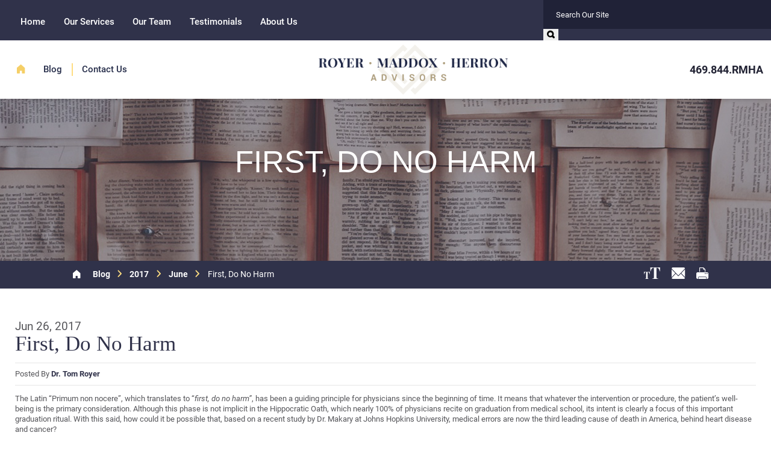

--- FILE ---
content_type: text/html; charset=utf-8
request_url: https://www.royermaddoxherronadvisors.com/blog/2017/june/first-do-no-harm/
body_size: 15185
content:
<!DOCTYPE html>
<html data-anim="1" data-prlx="1" data-flr="1" data-i="nqip5z28ned" data-is="tmbvm4nn_7l" data-gmap="AIzaSyDJfHDUtm19G1SHB38PXUNpA4qKMQ16caA" data-sa="mwABYqNKdDoczmGpvV%2BNETUlWdi%2FDzQfd1o6H1T2jblykfV4obHhcJWS5w36JXi2Q%2BqcCJEA9bhv6ZV8x%2FWRFOYW1pbs6Jp8jcMeA%2FORpMqOepi2%2BJiafk0uVo58VGl66UMvtUrUoZlb6ZF5HcQyynZ4hblNf6SpWWCIhiH68H9X5I8F">
<head>
	<script type="text/javascript" src="/cms/includes/w5ol51jmoqd.2509161620371.js" defer data-require='["j/poly","j/modernizr","j/jquery","j/jquery.ui","j/ui.touch","j/ui.wheel","j/ui.draw","j/ui.mobile","j/timezone","static","j/jquery.cookie","extensions","uri","behaviors","c/scrollbar","c/loading","m/date","form","adapter","v/jwplayer","video","a/bootstrap","svg"]'></script>
	<title>First, Do No Harm</title>
	<link rel="canonical" href="https://www.royermaddoxherronadvisors.com/blog/2017/june/first-do-no-harm/"/>
	<meta content="text/html; charset=utf-8" http-equiv="Content-Type"/>
	<meta content="initial-scale=1" name="viewport"/>
	<meta http-equiv="X-UA-Compatible" content="IE=edge,chrome=1"/>
	<meta name="description" content="Medical errors are now identified as the third leading cause of death. Several factors, all of which are controllable, contribute to this. Physicians and all other practitioners must practice transparent, evidence-based medicine, continually strive to improve through continuing education and awareness of the dangers of current day practice patterns which are subtly amended by over reliance on technology."/>
	<meta property="og:type" content="website"/>
	<meta property="og:site_name" content="Royer Maddox Herron Advisors"/>
	<meta property="og:url" content="https://www.royermaddoxherronadvisors.com/blog/2017/june/first-do-no-harm/"/>
	<meta property="og:image" content="https://www.royermaddoxherronadvisors.com/images/design/250x250.jpg"/>
	<meta name="twitter:card" content="summary_large_image"/>
	<meta name="twitter:image" content="https://www.royermaddoxherronadvisors.com/images/design/250x250.jpg"/>
	<meta name="google-site-verification" content="JKOJicAeCLcId55Lt_UTAwPw40GJik1NbzsSdKh61yI"/>
	<link as="font" href="/includes/fonts/fontello.woff"/>
	<style>@import"/includes/fontello.css";</style>
	<script type="text/javascript">
(function(n){var t=n.Process||{},i=function(n){var t=+n;return isNaN(t)?n:t},u=function(n){return decodeURIComponent(n.replace(/\+/g,"%20"))},h=/\{(.+?)\}/g,c=window.location.hash&&window.location.hash[1]==="~"&&!/\bSPPC=./i.test(document.cookie||""),s=[],e=null,r=null,o=null,f=null;t.Page=function(n){for(var i=n.length;i--;)c?s.push(n[i]):t.Element(document.getElementById(n[i]))};t.Delayed=function(){var n,i;for(r=null;n=s.shift();)t.Element(document.getElementById(n));try{i=new CustomEvent("process.delayed",{bubbles:!0,cancelable:!0});document.documentElement.dispatchEvent(i)}catch(u){}};t.Element=function(n){if(n)switch(n.getAttribute("data-process")){case"if":t.If(n);break;case"replace":t.Replace(n);break;default:t.Fix(n)}};t.Replace=function(n){var i,f=n.parentNode,r=document.createTextNode(t.Get(n.getAttribute("data-replace"))),u=n.firstElementChild;u&&u.getAttribute&&(i=u.getAttribute("href"))&&i.substring(0,4)==="tel:"&&(i=document.createElement("a"),i.setAttribute("href","tel:"+r.data),i.appendChild(document.createTextNode(r.data)),r=i);f.insertBefore(r,n);f.removeChild(n)};t.Fix=function(n){var r,u,i,f=n.attributes.length,e=n.childNodes.length;if(n.nodeName==="SCRIPT"){n.parentNode.removeChild(n);return}while(f--)r=n.attributes[f],r.name.substring(0,13)=="data-replace-"&&(u=r.name.substring(13),n.setAttribute(u,t.Get(r.value)),n.removeAttribute(r.name));while(e--)i=n.childNodes[e],i.nodeType===3&&i.data&&i.data.indexOf("{")>=0&&(i.data=t.Get(i.data))};t.If=function(n){for(var i,u,f,e,o=n.parentNode,s=n.attributes.length,r=undefined;s--;){i=n.attributes[s];switch(i.name){case"field":r=t.Check(n,t.Get(i.value));break;case"nofield":r=!t.Check(n,t.Get(i.value))}if(r!==undefined)break}if(r)for(u=n.childNodes,f=0,e=u.length;f<e;f++)o.insertBefore(u[0],n);o.removeChild(n)};t.Check=function(n,r){for(var u,f,e=n.attributes.length;e--;){u=n.attributes[e];switch(u.name){case"equals":return r==t.Get(u.value);case"gt":case"greaterthan":case"morethan":return i(r)>i(t.Get(u.value));case"gte":return i(r)>=i(t.Get(u.value));case"lt":case"lessthan":case"lesserthan":return i(r)<i(t.Get(u.value));case"lte":return i(r)<=i(t.Get(u.value));case"ne":case"notequals":return r!=t.Get(u.value);case"contains":return f=t.Get(u.value),r.indexOf(f>=0);case"notcontains":return f=t.Get(u.value),!r.indexOf(f>=0);case"in":return f=t.Get(u.value),t.InArray(r,(""+f).split(","));case"notin":return f=t.Get(u.value),!t.InArray(r,(""+f).split(","));case"between":return f=t.Get(u.value).Split(","),f.length==2&&i(r)>=i(f[0])&&i(r)<=i(f[1])?!0:!1}}return!!r};t.InArray=function(n,t){for(var i=t.length;i--;)if(t[i]==n)return!0;return!1};t.Get=function(n){return n.replace(h,function(n,i){var r=i.split("/"),f=r.shift();return t.Data(f.split(":"),0,r[0])||u(r.shift()||"")})};t.Data=function(n,i,r){var u;switch(n[i].toLowerCase()){case"f":return t.Format(n[i+1],n,i+2,r);case"if":return t.Data(n,i+1)?n.pop():"";case"ifno":case"ifnot":return t.Data(n,i+1)?"":n.pop();case"q":case"querystring":return t.Query(n[i+1])||"";case"session":case"cookie":return t.Cookie(n[i+1])||"";case"number":return t.Number(n[i+1],r)||"";case"request":return u=t.Cookie("RWQ")||window.location.search,u&&u[0]==="?"&&n[i+1]&&n[i+1][0]!="?"&&(u=u.substr(1)),u;case"u":return t.UserData(n[i+1])||"";default:return""}};t.Format=function(n,i,r,u){var h,f,s,e,o;if(!n||r>i.length-1)return"";if(h=null,f=null,n=n.toLowerCase(),e=0,n=="binary")e=2;else if(r+1<i.length)switch(n){case"p":case"phone":case"p2":case"phone2":case"p3":case"phone3":i[r].indexOf("0")>=0&&(f=i[r],e=1);break;default:s=parseInt(i[r]);isNaN(s)||(h=s,e=1)}o=t.Data(i,r+e,u);switch(n){case"p":case"phone":return t.Phone(""+o,f);case"p2":case"phone2":return t.Phone(""+o,f||"000.000.0000");case"p3":case"phone3":return t.Phone(""+o,f||"000-000-0000");case"tel":return t.Phone(""+o,f||"0000000000")}};t.Phone=function(n,t){var u,i,f,r;if(!n)return"";if(u=n.replace(/\D+/g,""),u.length<10)return n;for(i=(t||"(000) 000-0000").split(""),f=0,r=0;r<i.length;r++)i[r]=="0"&&(f<u.length?i[r]=u[f++]:(i.splice(r,1),r--));return f==10&&u.length>10&&i.push(" x"+u.substring(10)),i.join("")};t.Query=function(n){var r,f,o,i,s;if(!e)for(e={},r=t.Cookie("RWQ")||window.location.search,f=r?r.substring(1).split("&"):[],o=f.length;o--;)i=f[o].split("="),s=u(i.shift()).toLowerCase(),e[s]=i.length?u(i.join("=")):null;return e[n.toLowerCase()]};t.Cookie=function(n){var f,i,o,e,t;if(!r)for(r={},f=document.cookie?document.cookie.split("; "):[],i=f.length;i--;){o=f[i].split("=");e=u(o.shift()).toLowerCase();t=o.join("=");switch(t[0]){case"#":r[e]=+t.substring(1);break;case":":r[e]=new Date(+t.substring(1));break;case"!":r[e]=t==="!!";break;case"'":r[e]=u(t.substring(1));break;default:r[e]=u(t)}}for(f=n.split("|"),i=0;i<f.length;i++)if(t=r[f[i].toLowerCase()],t)return t;return""};t.UserData=function(n){switch(n){case"DisplayName":return t.Cookie("U_DisplayName")||"";case"TimeOfDay":var r=new Date,i=r.getHours();return i>=17||i<5?"Evening":i<12?"Morning":"Afternoon"}};t.Number=function(n,i){var s,u,r,e;if(!i)return i;if(!o)for(o={},s=(t.Cookie("PHMAP")||"").split(","),e=0;e<s.length;e++)u=(s[e]||"").split("="),u.length===2&&(o[u[0]]=u[1]);return r=o[i],r&&r!=="0"||(r=i),f||(f={}),f[r]=1,r};t.Phones=function(){var n,t;if(f){n=[];for(t in f)f.hasOwnProperty(t)&&n.push(t);return n.join("|")}return null};n.Process=t;document.documentElement&&(document.documentElement.clientWidth<=1280||(t.Cookie("pref")&1)==1)&&(document.documentElement.className+=" minimize")})(this);
(function(n){window.rrequire||n(window)})(function(n){function b(i,r,u,f){var h,b,e,a,g,o,nt=(new Date).getTime(),p,c,l,w;if(((!s||nt-s>1e3)&&(st(),s=nt),!t[i])&&(h=k(i,f),h.length)){switch(h[0]){case"/common/js/j/jquery.js":case"/common/js/j/jquery.1.x.js":case"/common/js/j/jquery.2.x.js":h[0]=n.Modernizr&&n.Modernizr.canvas?"/common/js/j/jquery.2.x.js":"/common/js/j/jquery.1.x.js"}if(d(h),f==="css"?(e=n.document.createElement("link"),e.setAttribute("type","text/css"),e.setAttribute("rel","stylesheet"),a="href"):(e=n.document.createElement("script"),e.setAttribute("type","text/javascript"),e.setAttribute("async","async"),a="src",g=h.length<2||i[0]==="/"),i.indexOf("j/jquery")>=0)try{throw new Error("Jquery Require "+i);}catch(tt){for(console.log(tt.stack),p=[],c=arguments;c;)l=[],l.push.apply(l,c),p.push(l),w=c.callee.caller,c=w&&w.arguments;console.log(JSON.stringify(p))}o=h[0];o.substring(0,8)==="/common/"?o=v+o:o.substring(0,5)===rt&&(o=y+o);ot(e,i,f,g);e.setAttribute(a,o);b=n.document.head||n.document.body;b.appendChild(e)}}function ot(t,i,r,e){var s=function(){e?(n.register(i),l()):r==="css"&&(f[i]=!0,l())},o=function(){r==="js"&&console.log('error - "'+i+'" could not be loaded, rrequire will not fire.')};t.addEventListener?(t.addEventListener("load",s,!1),t.addEventListener("error",o,!1)):t.onload=t.onreadystatechange=function(n,r){var f=t.readyState;if(r||!f||/loaded|complete/.test(f)){if(f==="loaded"&&(t.children,t.readyState==="loading"&&(f="error")),t.onload=t.onreadystatechange=null,t=null,e&&f!=="error"){setTimeout(function(){var n=u[i];!n||n()?s():o();s=null;o=null},1);return}f==="error"?o():s();o=null;sucess=null}}}function st(){for(var t,r,u,i=document.querySelectorAll("script[src]"),n=0;n<i.length;n++)t=i[n],r=t.getAttribute("src"),u=t.getAttribute("data-require"),c(r,u,"js");for(i=document.querySelectorAll("link[rel='stylesheet'][href]"),n=0;n<i.length;n++)t=i[n],r=t.getAttribute("href"),u=t.getAttribute("data-require"),c(r,u,"css")}function k(t,i){var r=[];if(!t)return r;if(t.indexOf(n.location.origin)===0&&(t=t.substring(n.location.origin.length)),m=et.exec(t)){if(m[1])return r.push(t),r;if(m[2])return r.push(n.location.protocol+t),r;(m=/(.+?)\.\d{13}(\.\w{2,12})$/.exec(t))&&(t=m[1]+m[2]);r.push(t);(m=/^\/(common|cms)\/(admin\/|js\/|css\/)?(.+?)(\.js|\.css)$/.exec(t))&&(t=m[1]==="cms"?m[1]+"/"+(m[2]||"")+m[3]:m[2]==="admin/"?m[2]+m[3]:m[3],r.push(t))}else/^cms\//.test(t)?r.push("/"+t+"."+i):/^admin\//.test(t)?r.push("/common/"+t+"."+i):i==="js"?r.push("/common/js/"+t+"."+i):i==="css"&&r.push("/common/css/"+t+"."+i),r.push(t);return r}function c(n,i,r){var f,u;if(n&&!t[n]&&(f=k(n,r),d(f),i)){try{arr=it(i)}catch(e){return}for(len=arr&&arr.length,u=0;u<len;u++)c(arr[u],null,r)}}function d(n,i){for(var r,u=0;u<n.length;u++){r=n[u];switch(r){case"j/jquery":case"j/jquery.1.x":case"j/jquery.2.x":case"j/jquery.3.x":t["j/jquery"]=!0;t["j/jquery.1.x"]=!0;t["j/jquery.2.x"]=!0;t["j/jquery.3.x"]=!0;t["/common/js/j/jquery.js"]=!0;t["/common/js/j/jquery.1.x.js"]=!0;t["/common/js/j/jquery.2.x.js"]=!0;t["/common/js/j/jquery.3.x.js"]=!0;break;case"cms":case"cms-5":i==="css"?(t.cms=!0,t["cms-5"]=!0,t["/common/css/cms.css"]=!0,t["/common/css/cms-5.css"]=!0):t[r]=!0;break;default:t[r]=!0}}}function g(n){for(var t,i=n.length;i--;)if(t=n[i],t&&!f[t])return!1;return!0}function ht(){var t,n=r.length;for(e&&(clearTimeout(e),e=0);n--;)t=r[n],t[2]===!0&&r.splice(n,1);r.length===0&&document.documentElement.classList&&document.documentElement.classList.remove("requiring")}function l(){for(var t,i=0,u=r.length;i<u;)(t=r[i++],t[2]!==!0)&&g(t[0])&&(t[2]=!0,t[1](n.jQuery,n),e&&clearTimeout(e),e=setTimeout(ht,1))}function nt(n){var t;if(n){if(typeof n=="string")return[n.toLowerCase()];if(Array.isArray(n)){for(t=n.length;t--;)n[t]=(""+(n[t]||"")).toLowerCase();return n}return null}return null}function tt(n,t){for(var i,r,u=0;u<n.length;u++)if(i=h[n[u]],i){for(n.splice(u,1),u--,r=i[0].length;r--;)n.push(i[0][r]);if(i[1]&&t)for(r=i[1].length;r--;)t.push(i[1][r])}t&&t.length&&tt(t)}function ct(t){var r=0,i=function(){if(n.google&&n.google.maps)n.register(t);else if(++r>20)throw new Error("Unable to load google maps api script.");else setTimeout(i,250)};setTimeout(i,250)}var it=function(n,t){return(window.JSON2||JSON).parse(n,t)},i="/",o=".",a=":",v=i+i+"www.scorpioncms.com",rt=i+"cms"+i,y=i+i+window.location.host,f={},t={},r=[],e=0,p=document&&document.documentElement&&document.documentElement.getAttribute("data-gmap"),ut=p&&"&key="+p,w=Object.prototype,lt=w.toString,ft=w.hasOwnProperty,h={jquery:[["j/jquery","j/jquery.ui"]],behavior:[["behaviors"],["cms-behave"]],googlemap:[["https"+a+i+i+"maps.googleapis.com/maps/api/js?v=3&libraries=places&callback=registermap"+(ut||"")]],map:[["m/gmap"]],loading:[["c/loading2"],["cms-5"]],jwplayer:[[i+"common/js/v/jwplayer"+o+"js"]],tools:[["jquery","behavior","extensions","uri","chart","c/cms","c/scrollbar","loading","form"],["cms-tools","opensans"]],opensans:[["https"+a+i+i+"fonts.googleapis.com/css?family=Open+Sans:300,400italic,400,600,700|Montserrat:400,700"]],ckeditor:[[o+o+i+"ckeditor/ckeditor"]],ck:[["admin/ck/ckeditor"]],ace:[[i+i+"cdnjs.cloudflare.com/ajax/libs/ace/1.4.11/ace"+o+"js"]],weather:[["m/weather"]],cookie:[["j/jquery.cookie"]],form2:[["admin/js/form","admin/js/poly"]]},u={"j/jquery":function(){return!!n.jQuery},"j/jquery.1.x":function(){return!!n.jQuery},"j/jquery.2.x":function(){return!!n.jQuery},"j/jquery.3.x":function(){return!!n.jQuery},"j/jquery.ui":function(){return!!(n.jQuery&&n.jQuery.widget)},"j/jquery.cookie":function(){return!!(n.jQuery&&n.jQuery.cookie)},"j/poly":function(){return!!(n.Element&&n.Element.prototype&&n.Element.prototype.scrollIntoViewport)},googlemap:function(){return!!(n.google&&n.google.maps)},jwplayer:function(){return!!n.jwplayer},ckeditor:function(){return!!n.CKEDITOR},ace:function(){return!!n.ace},weather:function(){return!!(n.jQuery&&n.jQuery.weather)}},et=/^(https?:)?(\/\/([\w\-\.]+))?(\/.+)/i,s;(function(){var n;for(var t in u)ft.call(u,t)&&(n=h[t],n&&n[0]&&n[0][0]&&(u[n[0][0]]=u[t]))})();Array.isArray||(Array.isArray=function(n){return Object.prototype.toString.call(n)==="[object Array]"});Function.isFunction||(Function.isFunction=function(n){return Object.prototype.toString.call(n)==="[object Function]"});s=null;n.registerLoading=function(n){t[n]=!0};n.register=function(n){n&&typeof n=="string"&&(t[n]=!0,f[n]=!0,l())};n.registermap=function(){var n=h.googlemap[0][0];register(n)};n.rrequire=function(i,e,o){var a,h,v,c,s,y,l;if(i=nt(i),i){for(Function.isFunction(o)&&(a=o,o=e,e=a,a=null),o=nt(o),o||(o=[]),tt(i,o),h=i.length,v=!0;h--;)if((c=i[h],c)&&(s=c.toLowerCase(),!f[s])){if(y=u[s],y&&y()){f[s]=!0;continue}if(v=!1,!t[s]){if(s.indexOf("maps.googleapis.com")!==-1&&document.querySelector("script[src*='maps.googleapis.com']")){ct(s);continue}b(c,"script","src","js")}}for(h=0;h<o.length;)(l=o[h],l)&&(s=l.toLowerCase(),f[s]||b(l,"link","href","css"),h++);Function.isFunction(e)&&(v||g(i)?e(n.jQuery,n):r.push([i,e,!1]))}};n.rrequire.setBase=function(n){v=n};n.rrequire.setHost=function(n){y=n};n.rrequire.setDetect=function(n,t){n&&typeof n=="string"&&Function.isFunction(t)&&(u[n]=t)};n.rrequire.getLoading=function(){var n=Object.keys(t);return n.sort(),console.log(JSON.stringify(n,null,"\t"))};n.require||(n.require=n.rrequire)});
</script>
	<link rel="stylesheet" type="text/css" href="/cms/includes/zhlcxyv1ho1.2412171244524.css" data-require='["cms","cms-behave"]'/>
	<script>(function(){
var cook = /(?:^|\b)COOK=(.+?)(?:$|;)/.exec( document.cookie )?.[1];
var analytics;
var marketing;
if(cook==='YES'){analytics=true;marketing=true;}
else if(cook==='NO!'){analytics=false;marketing=false;}
else if(cook==='ANALYTICS'){analytics=true;marketing=false;}
else if(cook==='MARKETING'){analytics=false;marketing=true;}
else{analytics=true;marketing=navigator.globalPrivacyControl||window.doNotSell?false:true;}
window.$consentState={analytics,marketing};
})();</script>
<script type="module" src="/common/usc/p/manage-cookies.js"></script>
</head>
<body class="sub wide blog first-do-no-harm" data-config="0uaxr1n6.ouy\zqndf164.x2t\54pizxfg.a28\1oycu4wa.te2" data-id="8095736" data-s="35" data-i="161202" data-p="132" data-fk="702863">
<header class="icobalt ilayout" id="HeaderZone"><form id="Form_HeaderPanelHC" method="post" enctype="multipart/form-data" action="/blog/2017/june/first-do-no-harm/" data-search="1">
<input type="hidden" name="_m_" value="HeaderPanelHC">
<div class="header-panel hc1 light" id="HeaderPanelHC" universal_="true">
	
	<div class="bottom-section">
		<nav class="top-nav">
			<ul class="desktop-nav" id="HeaderPanelHC1Nav" data-flyout="true">
				<li>
					<a href="/" target="">Home</a>
					<ul class="nav-flyout ui-scroll"></ul>
				</li><li>
					<a href="/our-services/futures-strategic-processes/" target="">Our Services</a>
					<ul class="nav-flyout ui-scroll"></ul>
				</li><li>
					<a href="/our-team/" target="">Our Team</a>
					<ul class="nav-flyout ui-scroll"></ul>
				</li><li>
					<a href="/testimonials/" target="">Testimonials</a>
					<ul class="nav-flyout ui-scroll"></ul>
				</li><li>
					<a href="/about-us/" target="">About Us</a>
					<ul class="nav-flyout ui-scroll"></ul>
				</li>
			</ul>
			<input type="hidden" class="ui-cms-input" id="TargetedSiteSearch__edit_" name="TargetedSiteSearch$_edit_" value>
<input type="hidden" class="ui-cms-input" id="TargetedSiteSearch__command_" name="TargetedSiteSearch$_command_" value>
<div id="TargetedSiteSearch" class="top-search cf desktop ui-repeater ui-ajax" data-appendpanel="true" data-path='{"SystemPage":355}' data-queryfield="C" data-autosuggest="true">
				<div class="top-nav-search">
					<input id="TargetedSiteSearch_HDR0_Keyword" placeholder="Search Our Site" type="text" autocomplete="off" class="ui-cms-input" name="TargetedSiteSearch$HDR0$Keyword" value data-search="true">
					<button class="search-btn" type="submit" id="TargetedSiteSearch_HDR0_ctl01" name="TargetedSiteSearch$HDR0$ctl01" data-commandname="Search"><icon class="fontello search"></icon></button>
				</div>
				
			</div>
			<ul id="MobileNav" class="mobile-nav">
				<li>
					<a class="mob-call" href="tel:(469) 844-7642" id="HeaderPanelHC_1" data-replace-href="tel:{F:P:Cookie:PPCP1/(469)%20844-7642}"><icon class="phone-12"></icon>
						<span>Call Today</span>
					</a>
					<a class="tab-call" href="/contact-us/"><icon class="phone-12"></icon>
						<span>Call Today</span>
					</a>
				</li>
				<li>
					<a href="/contact-us/"><icon class="email-2"></icon>
						<span>Email Us</span>
					</a>
				</li>
				<li>
					<a href="http://maps.google.com/maps?f=d&hl=en&daddr=2302%20Carlisle%20Ave.+Colleyville+TX+76034" target="_blank"><icon class="map-marker"></icon>
						<span>Our Map</span>
					</a>
				</li>
				<li>
					<a id="SmallMenu" class="menu small-menu" href="javascript:void(0);"></a>
				</li>
			</ul>
		</nav>
	</div>
	<div class="mid-section main">
		<div class="main flex">
			<ul class="utilities" id="HeaderPanelHC1FirstNav" data-flyout="true">
				<li>
					<a href="/"><icon class="fontello home"></icon></a>
				</li>
				<li><a href="/blog/" target="">Blog</a></li><li><a href="/contact-us/" target="">Contact Us</a></li>
			</ul>
			<a class="top-logo" href="/"><img alt="Royer Maddox Herron Advisors" src="/images/design/logo.png" title="Royer Maddox Herron Advisors"></a>
			<div class="right-info flex">
				<div class="contact-info">
					<a class="phone-number" href="tel:469.844.7642" id="HeaderPanelHC_2" data-replace-href="tel:{F:P2:Cookie:PPCP1/469.844.7642}">469.844.RMHA </a>
				</div>
			</div>
		</div>
	</div>
</div>
</form>
<script id="Process_HeaderPanelHC" type="text/javascript" style="display:none;">window.Process&&Process.Page(['Process_HeaderPanelHC','HeaderPanelHC_1','HeaderPanelHC_2']);</script>
</header>
<div class="icobalt ilayout" id="BannerZone"><section class="sub-banner-panel hc1 light" id="BlogBannerPanelHC1">
	
	<div>
		<img id="SubBannerPanelHC1Image" alt="Subpage Banner Image" src="/images/design/subpage-banners/blog-banner-002.jpg" width="2000" height="350">
		<div class="sub-banner-text main" id="SubBannerPanelHC1Text">
			<h2>First, Do No Harm</h2>
		</div>
	</div>
</section></div>
<main>
	<div class="cf icobalt ilayout" id="MainHeaderZone"><div id="BreadcrumbsButtons" class="bcb main cf" universal_="true">
	<div class="cf">
		<div class="bread" id="BreadCrumb">
			<a href="/" class="home-link"><icon class="fontello home"></icon></a><a href="/blog/" target="">Blog</a><span class="separator"><icon class="arrow-right-26"></icon></span><a href="/blog/2017/" target="">2017</a><span class="separator"><icon class="arrow-right-26"></icon></span><a href="/blog/2017/june/" target="">June</a><span class="separator"><icon class="arrow-right-26"></icon></span><span class="selected">First, Do No Harm</span>
		</div>
		<div class="bc-buttons">
			<ul>
				<li>
					<a class="font" href="javascript:void(0)"><icon class="fontello tt"></icon></a>
				</li>
				<li>
					<a title="Refer a Friend" href="/refer-a-friend/?Page=%2Fblog%2F2017%2Fjune%2Ffirst-do-no-harm%2F" class="email"><icon class="fontello email"></icon></a>
				</li>
				<li>
					<a href="javascript:void(0);" target="_blank" class="print" onclick="window.print();"><icon class="printer fontello"></icon></a>
				</li>
			</ul>
		</div>
	</div>
</div></div>
	<main class="icobalt ilayout main" id="MainZone"><section class="blog-post hc1" id="BlogPostHC1">
	
	
	<article class="blog-post hc1 ui-repeater" id="BlogPostHC1" itemscope="" itemtype="http://schema.org/BlogPosting">
		<div class="main" data-item="i" data-key="702863">
			<div id="NextPrevious" class="blog-nextprev">
				
				
				<div class="cf"></div>
			</div>
			<div class="title-box flex">
				<div class="column-box">
					<div class="box-left">
						
						<div>
							<time itemprop="datePublished" content="2017-06-26">Jun 26, 2017</time>
							<h1 itemprop="headline">First, Do No Harm</h1>
						</div> 
					</div>
					<div class="info-box flex">
						<address rel="author" itemprop="author">
							Posted By
							<span itemprop="name">Dr. Tom Royer</span>
						</address>
					</div>
					<div itemprop="articleBody">
						<p>
	The Latin &ldquo;Primum non nocere&rdquo;, which translates to &ldquo;<em>first, do no harm&rdquo;</em>, has been a guiding principle for physicians since the beginning of time.
	 It means that whatever the intervention or procedure, the patient&rsquo;s
	 well-being is the primary consideration. Although this phase is not implicit
	 in the Hippocratic Oath, which nearly 100% of physicians recite on graduation
	 from medical school, its intent is clearly a focus of this important graduation
	 ritual. With this said, how could it be possible that, based on a recent
	 study by Dr. Makary at Johns Hopkins University, medical errors are now
	 the third leading cause of death in America, behind heart disease and cancer?
</p>
<p>Surely, there could be numerous explanations for this extremely shocking
	 statistic in the country which spends the greatest amount of money for
	 healthcare. These possibilities are:</p>
<ul>
	<li>Many doctors see the oath taking as little more than a tradition of the
		 past, holding little value in the healthcare delivery process today. Because
		 some of the tenets in the oath are controversial today, such as not participating
		 in abortions and not assisting in euthanasia, the commitment to &ldquo;doing
		 no harm&rdquo; somehow gets lost.</li>
	<li>The education process for physicians has changed over the last decade,
		 eliminating the required year of general internship, and a decreased emphasis
		 on physical diagnosis using inspection, auscultation, percussion, and
		 palpation.</li>
	<li>An arrogance that is tolerated in the profession which precludes the practitioner
		 from admitting what he or she &ldquo;does not know&rdquo; and seeking
		 more experienced assistance.</li>
	<li>Hiding a clinical mistake has become more commonplace. In a December 1.
		 2016 Medscape Medical News article by Robert Lowes, the author indicated
		 &ldquo;more physicians are willing to hide mistakes&rdquo;. He reported
		 survey results which indicated that 7% of physicians say it is acceptable
		 to hide a clinical mistake that harms patients while another 14% leave
		 the door open, saying it depends on the circumstances.</li>
	<li>Use of technologies that seeming &ldquo;have the answers&rdquo;, thus allowing
		 physicians to not do a final review of the data applying their experience,
		 knowledge, and, above all, &ldquo;common sense&rdquo;.</li>
	<li>An excessive workload for some practitioners, driven by revenue production,
		 which prohibits accurate diagnosis and treatments, particularly for the
		 young and less experienced physicians.</li>
	<li>Practicing health care in silos, with little coordination between primary
		 care and specialists, acute care, and post-acute care, and between physicians,
		 nurses, and other support personnel. It has been a long known fact that
		 poor care results from a poor and uncoordinated hand-off of the patient
		 from one level of care to the next. This includes no commitment to doing
		 any follow-up on the patient to assure that the discharge instructions
		 were fully implemented.</li>
	<li>Physicians not supporting best practices and evidenced-based medical protocols.</li>
	<li>Physicians listening to guidance from pharmaceutical and medical devices
		 sales persons as to how to best treat their patients and, subsequently,
		 using medical devices and medications which all have known toxic side effects.</li>
</ul>
<p>If indeed, any or all of these reasons are contributing to medical errors
	 being the third leading cause of death for Americans, then by knowing
	 them, action plans to correct them can be identified and implemented into
	 the physician practices. As in all challenges, one solution will not fit
	 all. But it is clear that the competencies for practicing physicians overall
	 must be elevated. The knowledge, skills, abilities, attitudes, and behaviors
	 of doctors must be enhanced and the tolerance of mediocrity must not stand
	 in the way of reaching excellence. At a minimum, physicians must commit
	 to not only the mandate in the Hippocratic Oath to never intentionally
	 do harm, but also commit to always doing what they believe is beneficial.
	 Practitioners must never ever consider the possibility of amending or
	 ignoring their moral compass.</p>
<p>More specifically, physicians should consider embracing the following and
	 incorporate these actions plans into their practices:</p>
<ul>
	<li>Be totally transparent in reviewing their medical outcomes, focusing on
		 those resulting in mortalities and morbidities. These cases should be
		 reviewed, at a minimum, by the physician himself or herself, but ideally
		 by a group of peers who can offer constructive feedback for improvement</li>
	<li>Utilize, as much as possible, evidenced-based medical protocols which will
		 support and drive the Value Equation into their treatment plans</li>
</ul>
<p>
	<strong>Value = [
		<u>Clinical Quality and Safety + Service Quality ] divided by Cost</u></strong>
</p>
<ul>
	<li>Recognizing what &ldquo;they may not know&rdquo; and seek help and advice
		 from peers and superiors when facing new complex cases, Physicians should
		 be comfortable in seeking second opinions, and encourage patients to do so</li>
	<li>Only use new technologies after being adequately trained and comfortable
		 with their level of proficiency</li>
	<li>Be comfortable with the interdisciplinary approach to integrated health
		 care, working as a team member with nursing, pharmacists, and other ancillary
		 providers, together creating the best possible results</li>
	<li>Supporting case management for their acute patients, care management for
		 their chronically ill, and care coordination for their well populations,
		 minimizing the need for hospitalization and unnecessary services, thereby
		 also reducing the cost of care</li>
	<li>Staying current on the toxic side effects of new drugs being introduced
		 into the market, their significant negative interactions with other drugs,
		 and their contraindications</li>
	<li>Support a medication reconciliation program so that patients, particularly
		 the elderly, are taking the least number and least toxic medications possible</li>
	<li>Attend continuing medical education programs to maintain and update their
		 competencies as new medical approaches evolve</li>
</ul>
<p>Being a physician is an honor and an awesome responsibility. People trust
	 physicians enough to turn their most precious procession over to them
	 &ndash; their life. This trust cannot be weakened by a physician and other
	 health care providers who knowingly are providing less than the highest
	 quality of medical care, and who are willing to hide their mistakes.</p>
					</div>
					<div class="post-categories ui-repeater" id="BlogPostHC1_ITM702863_BlogPostHC1Categories">
						<h3>Categories</h3>
						<ul>
							<li data-item="i" data-key="1435934">
								<a class="btn" href="/blog/categories/blog/">Blog</a>
							</li><li data-item="i" data-key="1435935">
								<a class="btn" href="/blog/categories/featured/">Featured</a>
							</li><li data-item="i" data-key="1435936">
								<a class="btn" href="/blog/categories/news/">News</a>
							</li>
						</ul>
					</div>
				</div>
			</div>
		</div>
	</article>
</section></main>
</main>
<div class="icobalt ilayout" id="WideZone"></div>
<footer class="icobalt ilayout" id="FooterZone"><section id="FooterPanelHC" class="footer-panel hc1 light" universal_="true">
	
	<div class="top-section">
		<div class="flex">
			<div class="footer-info">
				<div class="bottom flex">
					<nav class="quick-links">
						<ul id="FooterPanelHC1BottomNav" data-flyout="true">
							<li>
								<a href="/blog/" target="">Blog</a>
							</li><li>
								<a href="/contact-us/" target="">Contact Us</a>
							</li><li>
								<a href="/our-services/" target="">Services</a>
							</li><li>
								<a href="/our-team/" target="">Our Team</a>
							</li><li>
								<a href="/testimonials/" target="">Testimonials</a>
							</li>
						</ul>
					</nav>
				</div>
			</div>
			<div class="address-info" itemscope="" itemtype="http://schema.org/MedicalOrganization">
				<img class="bottom-logo" alt="Royer Maddox Herron Advisors" title="Royer Maddox Herron Advisors" src="/images/design/footer-logo.png">
			</div>
			<div class="bottom-section">
				<div class="main flex">
					<p>Powered by</p>
					<a href="http://www.scorpionhealthcare.com" target="_blank"><img src="/images/design/SHLogo.png" alt="Scorpion Healthcare"></a>
				</div>
			</div>
		</div>
	</div>
</section></footer>

<noscript id="deferred-styles">
	<link rel="stylesheet" type="text/css" href="//www.scorpioncms.com/css/je7ht77_jtb.css"/>
</noscript>
<script>
var loadDeferredStyles = function() {
	var addStylesNode = document.getElementById('deferred-styles');
	var replacement = document.createElement('div');
	replacement.innerHTML = addStylesNode.textContent;
	document.body.appendChild(replacement)
	addStylesNode.parentElement.removeChild(addStylesNode);
};
var raf = requestAnimationFrame || mozRequestAnimationFrame ||
webkitRequestAnimationFrame || msRequestAnimationFrame;
if (raf) raf(function() { window.setTimeout(loadDeferredStyles, 0); });
else window.addEventListener('load', loadDeferredStyles);
</script>
<script type="text/javascript" src="/cms/includes/wgtshlzmmqb.2305121207088.js" defer></script>
<script type="text/javascript" src="https://analytics.scorpion.co/sa.js" defer></script>
<script type="text/javascript">rrequire('m/ajaxify',function(){$('#TargetedSiteSearch').ajaxify();});</script>
<script type="text/javascript">rrequire('form',function(){$('#Form_HeaderPanelHC').html5form();});</script>
<script>
document.write=function(text){
  if(!text||!text.trim()){
	return;
  }
  var reg_script=/^(<script[^>]*?>)([\s\S]*?)<\/script>$/g;
  var m=reg_script.exec(text);
  if(m){
	var src=/\bsrc=["']([\s\S]+?)["']/g.exec(m[1]);
	var script=document.createElement('script');
	script.setAttribute('data-document-write','');
	document.body.appendChild(script);
	if(src){
	  script.src=src[1];
	}else{
	  script.innerHTML = m[2];
	}
  }else if(text.indexOf('<noscript')===-1){
	var parser=new DOMParser();
	var doc=parser.parseFromString(text,'text/html');
	while(doc.body.children.length){
	  document.body.appendChild(doc.body.firstElementChild);
	}
  }
};
(function(){
var list1=[];
var list2=[
	"%0D%0A",
	"%3C!--%20Global%20site%20tag%20(gtag.js)%20-%20Google%20Ads%3A%20AW-849974457%20--%3E",
	"%0D%0A%20%20",
	"%3Cscript%20async%20src%3D%22https%3A%2F%2Fwww.googletagmanager.com%2Fgtag%2Fjs%3Fid%3DAW-849974457%22%3E%3C%2Fscript%3E",
	"%0D%0A%20%20",
	"%3Cscript%3E%0D%0A%09window.dataLayer%20%3D%20window.dataLayer%20%7C%7C%20%5B%5D%3B%0D%0A%09function%20gtag()%20%7B%20dataLayer.push(arguments)%3B%20%7D%0D%0A%09%09gtag('js'%2C%20new%20Date())%3B%0D%0A%09%0D%0Agtag('config'%2C'AW-849974457')%3B%0D%0A%0D%0A%20%20%3C%2Fscript%3E",
	"%0D%0A%0A"
];
var ready=function(){
  requestAnimationFrame(function(){
	if(window.$consentState?.analytics){
	  for(var i=0;i<list1.length;i++){
	    var code=decodeURIComponent(list1[i]);
	    document.write(code);
	  }
	  list1.length=0;
    }
	if(window.$consentState?.marketing){
  	  for(var i=0;i<list2.length;i++){
	    var code=decodeURIComponent(list2[i]);
	    document.write(code);
	  }
	  list2.length=0;
    }
  });
  window.removeEventListener('DOMContentLoaded',ready);
};
switch (document.readyState){
  case 'complete':
  case 'loaded':
  case 'interactive':
	ready();
	break;
  default:
	window.addEventListener('DOMContentLoaded',ready);
  break;
}
window.$afterConsent=ready;
})();
</script>
</body>
</html>

--- FILE ---
content_type: text/css
request_url: https://www.royermaddoxherronadvisors.com/cms/includes/zhlcxyv1ho1.2412171244524.css
body_size: 28208
content:
*,*:before,*:after{box-sizing:border-box;}html{border:0;}body{margin:0;padding:0;}form{margin:0;padding:0;border:0;}img{border:none;-ms-interpolation-mode:bicubic;max-width:100%;}.jw-tab-focus:focus{outline:0 !important;}.cms-jwplayer{width:100%;position:relative;}.media-left{float:left;margin:1em 1em 1em 0;}.media-right{float:right;margin:1em 0 1em 1em;}.media-full{display:block;margin:1em auto;}.media-small{width:25%;}.media-medium{width:50%;}.media-large{width:100%;}video{max-width:100%;}.cms-jwplayer video{max-width:none;}button{border:0;}figure{text-align:center;}fieldset{display:block;margin:0;padding:0;border:0;}icon svg,svg[data-use]{height:1em;width:1em;fill:currentColor;}svg[data-use] [style*="stroke-width"],svg[data-use] [stroke-width]{stroke:currentColor;}svg[data-use] [style*="stroke-width"]:not([fill]),svg[data-use] [stroke-width]:not([fill]){fill:none;}.half{width:50%;}.third{width:33.3%;}.fourth{width:25%;}.two-thirds{width:66.66%;}.three-fourths{width:75%;}.left:not(td){float:left;}.right:not(td){float:right;}.clear{clear:both;}.cms-admin .clear{height:auto;}.clearfix:after{content:' ';display:block;clear:both;}.cf:after{content:' ';display:block;clear:both;}body .ninja{display:none !important;}html.no-generatedcontent .clearfix{zoom:1;}html.no-generatedcontent .cf{zoom:1;}.img-left{float:left;}.img-right{float:right;}.img-full{display:block;margin-left:auto;margin-right:auto;}img{max-width:100%;}.img-small{width:25%;}.img-medium{width:50%;}.img-large{width:100%;}.cms-button{display:inline-block;border:none;background-color:#35A6F6;color:#FFFFFF;font-family:'Montserrat', sans-serif;font-size:14px;padding:10px 20px;border-radius:2px;text-transform:uppercase;line-height:1em;text-decoration:none;cursor:pointer;-webkit-transition:.25s ease;-moz-transition:.25s ease;-o-transition:.25s ease;transition:.25s ease;}.cms-button.big{padding:20px 40px;font-size:16px;}.cms-button.unsafe{background-color:#EA5F5F;}.cms-button.unsafe:hover{background-color:#FF7373;}.cms-button.command{background-color:#FFFFFF;color:#35A6F6;border:1px solid #D4D9E1;}.cms-button.command:hover{color:#63BEFF;border-color:#63BEFF;background-color:#FFFFFF;}.cms-button:hover{color:#FFFFFF;background-color:#63BEFF;}.cms-button.expand:after{content:'';display:inline-block;background-image:url(/common/images/sprite24.png);width:16px;height:16px;background-position:-437px -293px;-webkit-transform:rotate(-90deg);-moz-transform:rotate(-90deg);-o-transform:rotate(-90deg);transform:rotate(-90deg);margin-left:5px;border:1px solid #35A6F6;vertical-align:middle;-webkit-transition:.25s;-moz-transition:.25s;-o-transition:.25s;transition:.25s;opacity:.7;}.cms-button.expand:hover:after{opacity:1;}.cms-button:focus{outline:0;}.ui-scroll{overflow:auto;}.ui-scroll.horizontal{overflow-x:auto;overflow-y:hidden;}.ui-scroll.vertical{overflow-x:hidden;overflow-y:auto;}.ui-scroll::-webkit-scrollbar{width:12px;height:12px;background:none;}.ui-scroll::-webkit-scrollbar-track{background:none;}.ui-scroll::-webkit-scrollbar-thumb{border:solid 2px transparent;background-clip:padding-box;border-radius:12px;background-color:rgba(16,37,78,.1);}.ui-scroll::-webkit-scrollbar-button{width:0;height:0;display:none;}.ui-scroll::-webkit-scrollbar-corner{background-color:transparent;}.ui-scroll-wrap .ui-scroll-thumb{position:absolute;margin:2px;border-radius:4px;background-color:rgba(16,37,78,.1);}.ui-scroll-wrap .ui-scroll-thumb.vertical{top:0;right:0;bottom:auto;left:auto;width:8px;height:100px;min-height:8px;}.ui-scroll-wrap .ui-scroll-thumb.horizontal{top:auto;right:auto;bottom:0;left:0;height:8px;width:100px;min-width:8px;}.ui-scroll.horizontal .ui-scroll-thumb.vertical{display:none !important;}.ui-scroll.vertical .ui-scroll-thumb.horizontal{display:none !important;}.ui-front{z-index:100;}.ui-widget-overlay{position:fixed;top:0;left:0;width:100%;height:100%;background:#000000;opacity:0.6;-webkit-animation:fade-in-60 .3s forwards;-moz-animation:fade-in-60 .3s forwards;-o-animation:fade-in-60 .3s forwards;animation:fade-in-60 .3s forwards;}.ui-widget-overlay.out{animation:fade-60-out .4s forwards;}.ui-widget-overlay.subtle{background:#FFFFFF;opacity:0.05;-webkit-animation:fade-in-05 .3s forwards;-moz-animation:fade-in-05 .3s forwards;-o-animation:fade-in-05 .3s forwards;animation:fade-in-05 .3s forwards;}.ui-dialog{position:absolute;background:#1b1e24;color:#747b8f;border-radius:3px;box-shadow:2px 2px 13px rgba(0,0,0,0.7);font-family:'Open Sans', Arial;font-size:14px;outline:0;opacity:0;-webkit-animation:dialog-in .5s .1s 1 ease forwards;-moz-animation:dialog-in .5s .1s 1 ease forwards;-o-animation:dialog-in .5s .1s 1 ease forwards;animation:dialog-in .5s .1s 1 ease forwards;}.ui-dialog.dialog-out{-webkit-animation:dialog-out .4s 1 ease forwards;-moz-animation:dialog-out .4s 1 ease forwards;-o-animation:dialog-out .4s 1 ease forwards;animation:dialog-out .4s 1 ease forwards;}.ui-dialog a:hover{text-decoration:none;}.ui-dialog .ui-widget-overlay{background:#1b1e24;position:absolute;}.ui-dialog > .ui-widget-overlay{border-radius:3px;}.ui-dialog .ui-dialog-titlebar{position:absolute;left:0;top:-40px;width:100%;height:40px;padding:5px 0;font-size:16px;font-weight:700;line-height:30px;text-transform:uppercase;color:#d1d1d1;cursor:default;background:none;font-family:Montserrat, sans-serif;}.ui-dialog-titlebar.ui-draggable-handle:after{content:'';display:block;width:24px;height:24px;background-image:url(/common/images/sprite24.png);background-repeat:no-repeat;background-position:-96px -216px;position:absolute;top:12px;left:50%;margin-left:-12px;text-align:center;opacity:0;cursor:move;-webkit-transition:opacity 0.25s ease;-moz-transition:opacity 0.25s ease;-o-transition:opacity 0.25s ease;transition:opacity 0.25s ease;}.ui-dialog-titlebar.ui-draggable-handle:hover:after{opacity:.5;}.ui-draggable-handle span{cursor:default;}.ui-dialog .ui-dialog-titlebar-close{background:none;border:none;position:absolute;right:0;top:5px;display:block;cursor:pointer;width:24px;height:24px;padding:0;margin:0;background-image:url(/common/images/sprite24.png);background-repeat:no-repeat;background-position:0px -216px;border-radius:0;}.ui-dialog .ui-dialog-titlebar-close:focus{outline:solid 1px #747b8f;color:#fff;}.ui-dialog .ui-dialog-titlebar-close span{display:none;}.ui-dialog .ui-dialog-content{display:block;}.ui-dialog > section{position:relative;z-index:1;}.ui-dialog header{height:68px;font-size:16px;line-height:36px;border-bottom:solid 1px rgba(217,240,255,.1);position:relative;z-index:2;}.ui-dialog .ui-main{padding:20px;}.ui-dialog .ui-dialog-buttonpane{height:80px;padding:0;font-size:16px;font-weight:700;line-height:40px;text-transform:uppercase;border-top:solid 1px rgba(217,240,255,.1);position:relative;z-index:0;background:none;text-align:right;}.ui-dialog .ui-dialog-buttonpane button{margin:0;background-color:transparent;padding:0 30px;font-family:Montserrat, Arial;font-size:16px;line-height:1em;font-weight:400;vertical-align:middle;text-transform:uppercase;border:0;border-left:solid 1px rgba(217,240,255,.1);outline:0;height:79px;cursor:pointer;border-radius:0;color:#9ca2b1;-webkit-transition:background-color 0.2s;-moz-transition:background-color 0.2s;-o-transition:background-color 0.2s;transition:background-color 0.2s;}.ui-dialog .ui-dialog-buttonpane button span{color:#9ca2b1;font-family:Montserrat, Arial;font-size:16px;line-height:1em;font-weight:400;vertical-align:middle;}.ui-dialog .ui-dialog-buttonpane button:focus{background-color:#35a6f6;color:#fff;}.ui-dialog .ui-dialog-buttonpane button:hover{background-color:#35a6f6;color:#fff;}.ui-dialog .ui-dialog-buttonpane button:focus span{color:#fff;}.ui-dialog .ui-dialog-buttonpane button:hover span{color:#fff;}.night .ui-scroll::-webkit-scrollbar-thumb{background-color:rgba(217,240,255,.2);}.night .ui-scroll-wrap .ui-scroll-thumb{background-color:rgba(217,240,255,.2);}.ui-noselect{-webkit-user-select:none;-moz-user-select:none;-ms-user-select:none;-o-user-select:none;user-select:none;}.ui-noselect input{-webkit-user-select:text;-moz-user-select:text;-ms-user-select:text;-o-user-select:text;user-select:text;}.ui-noselect .ui-select{-webkit-user-select:text;-moz-user-select:text;-ms-user-select:text;-o-user-select:text;user-select:text;}.ui-dialog.ui-full-screen{position:fixed !important;top:50px !important;left:50px !important;width:calc(100% - 100px ) !important;height:calc(100% - 100px ) !important;-webkit-transform:none;-moz-transform:none;-o-transform:none;transform:none;}.ui-dialog .ui-dialog-titlebar-fullscreen{background:none;border:none;position:absolute;right:35px;top:5px;width:36px;height:24px;border-right:solid 1px #9b9d9e;display:block;cursor:pointer;margin:0;padding:0;outline:0;}.ui-dialog .ui-dialog-titlebar-fullscreen:before{content:'';display:block;width:24px;height:24px;background-image:url(/common/images/sprite24.png);background-repeat:no-repeat;background-position:-48px -216px;opacity:0.5;-webkit-transition:opacity 0.2s;-moz-transition:opacity 0.2s;-o-transition:opacity 0.2s;transition:opacity 0.2s;}.ui-dialog.ui-full-screen .ui-dialog-titlebar-fullscreen:before{background-position:-72px -216px;}.ui-dialog .ui-dialog-titlebar-fullscreen:hover:before{opacity:1;}.ui-dialog.ui-full-screen .ui-dialog-content{height:calc(100% - 80px) !important;}.ui-dialog.ui-no-buttons .ui-dialog-content{height:100% !important;}.ui-dialog.ui-full-screen .ui-dialog-titlebar.ui-draggable-handle{cursor:inherit;}.ui-dialog.ui-full-screen .ui-draggable-handle:after{display:none !important;}.ui-dialog.ui-full-preview{position:fixed !important;top:50px !important;left:50px !important;width:calc(100% - 100px ) !important;height:calc(100% - 100px ) !important;-webkit-transform:none;-moz-transform:none;-o-transform:none;transform:none;}.ui-dialog.ui-full-preview .ui-dialog-content{height:100% !important;}.ui-dialog.cms-alert{background:rgba(53,166,246,0.95);box-shadow:2px 2px 9px rgba(0,0,0,0.4);min-width:450px;}.no-rgba .ui-dialog.cms-alert{background:#35a6f6;}.ui-dialog.cms-alert .ui-dialog-content{color:#fff;padding:40px 10px 20px;text-align:center;font-style:normal;font-family:'Open Sans', Arial, sans-serif;font-size:14px;color:#afdcfd;}.ui-dialog.cms-alert .ui-dialog-content h2{font-family:Montserrat, 'Open Sans', Arial;font-size:22px;line-height:24px;font-weight:400;text-transform:uppercase;color:#FFFFFF;margin-bottom:15px;}.ui-dialog.cms-alert .ui-dialog-content h2 strong{display:block;}.ui-dialog.cms-alert .ui-dialog-content strong{color:#FFFFFF;}.ui-dialog.cms-alert .ui-dialog-content em{display:inline-block;margin:15px 0 10px;}.ui-dialog.cms-alert.icon .ui-dialog-content{padding:10px 10px 20px;}.ui-dialog.cms-alert.icon .ui-dialog-content:before{content:'';display:block;width:48px;height:48px;margin:20px auto;background-image:url(/common/images/sprite24.png);background-repeat:no-repeat;background-position:-192px -552px;opacity:0.4;}.ui-dialog.cms-alert .ui-dialog-buttonpane{border-top:0;}.ui-dialog.cms-alert .ui-dialog-buttonpane{text-align:center;}.ui-dialog.cms-alert .ui-dialog-buttonpane button{display:inline-block;background-color:#5dbafc;padding:18px 40px;line-height:1em;height:auto;border-radius:3px;border:0;margin:0 7px;text-transform:uppercase;font-size:16px;float:none;cursor:pointer;outline:0;transition:background-color 0.15s;color:#fff;}.ui-dialog.cms-alert .ui-dialog-buttonpane button span{color:#fff;}.ui-dialog.cms-alert .ui-dialog-buttonpane button:focus{background:#64cb66;}.ui-dialog.cms-alert .ui-dialog-buttonpane button:hover{background:#64cb66;}.ui-dialog fieldset.form{display:block;margin:0;padding:0;border:0;}.ui-dialog fieldset.form ul{list-style:none;margin:0;padding:0;background:none;border:none;}.ui-dialog fieldset.form ul li{margin:0;padding:10px 20px 10px 10px;font-size:16px;}.ui-dialog .form-group{display:table;width:100%;}.ui-dialog .form-group > *{display:table-cell;vertical-align:top;}.ui-dialog .form-group > div:first-child{display:block;}.ui-dialog .form-group label{color:#ffffff;line-height:2em;text-align:right;padding:0 20px;}.ui-dialog .form-group label.value{text-align:left;font-weight:600;padding-left:0px;}.ui-dialog .form-group .input-textbox{background:#fff;border:solid 1px #a0bdd3;border-radius:3px;position:relative;-webkit-transition:0.15s ease;-moz-transition:0.15s ease;-o-transition:0.15s ease;transition:0.15s ease;}.ui-dialog .form-group .input-textbox input{color:#889aa7;font-family:'Open Sans';font-size:16px;line-height:normal;margin:0;padding:6px;border:none;vertical-align:middle;background:none;outline:0;width:100%;}.ui-dialog .form-group .input-textbox textarea{color:#889aa7;font-family:'Open Sans';font-size:16px;line-height:normal;margin:0;padding:6px;border:none;vertical-align:middle;background:none;outline:0;width:100%;resize:none;}.ui-dialog .form-group .input-textbox.input-addon input{width:90%;}.ui-dialog .form-group .input-textbox.input-addon:before{width:10%;border-left:solid 1px #a0bdd3;position:absolute;right:0;top:0;height:100%;text-align:center;padding:9px 15px;color:#a0bdd3;font-size:16px;-webkit-transition:0.15s ease;-moz-transition:0.15s ease;-o-transition:0.15s ease;transition:0.15s ease;font-family:'icomoon-ult';}.ui-dialog .form-group.focused .input-textbox{border-color:#35a6f6;box-shadow:0 0 3px rgba(53,166,246,0.5);}.ui-dialog .form-group.focused .input-textbox.input-addon:before{border-left-color:#35a6f6;color:#35a6f6;}.ui-dialog .form-group.invalid label{color:#D73B2A;}.ui-dialog .form-group.invalid .input-textbox{border-color:#D73B2A !important;box-shadow:0 0 3px rgba(215,59,42,0.5) !important;}.ui-dialog .form-group.invalid .input-textbox.input-addon:before{border-left-color:#D73B2A !important;color:#D73B2A !important;}.ui-dialog .form-group .validation{display:block;color:#D73B2A;font-size:14px;line-height:2em;height:0;overflow:hidden;-webkit-transition:height 0.3s ease;-moz-transition:height 0.3s ease;-o-transition:height 0.3s ease;transition:height 0.3s ease;}.ui-dialog .form-group.invalid .validation{height:28px;}.ui-dialog.night .form-group .input-textbox{background:#2C313B;border-color:#2C313B;}.ui-dialog.night .form-group .input-textbox input{color:#afbac1;}.ui-dialog.night .form-group .input-textbox textarea{color:#afbac1;}.ui-dialog.night .form-group label{color:#5d616b;}.ui-dialog.night .form-group.focused .input-textbox{border-color:#4c535f;box-shadow:0 0 3px rgba(76,83,95,0.5);}.ui-dialog.night .form-group.focused .input-textbox.input-addon:before{border-left-color:#8e93a1;color:#8e93a1;}.ui-dialog.night [data-tooltip]:before{background-color:#8667ab;color:#ffffff;}.ui-dialog.night [data-tooltip]:after{background-color:#8667ab;}.ui-dialog.daylight{background:#fff;}.ui-dialog.daylight header{border-bottom-color:rgba(16,37,78,.15);}.ui-dialog.daylight .ui-dialog-buttonpane{border-top-color:rgba(16,37,78,.15);}.ui-dialog.daylight .ui-dialog-buttonpane button{border-left-color:rgba(16,37,78,.15);}.ui-dialog.daylight .ui-scroll::-webkit-scrollbar-thumb{background-color:rgba(16,37,78,.15);}.ui-dialog.daylight .ui-scroll-wrap .ui-scroll-thumb{background-color:rgba(16,37,78,.15);}.daylight .ui-widget-overlay{background:#fff;}.no-animation{-webkit-animation:none !important;-moz-animation:none !important;-o-animation:none !important;animation:none !important;-webkit-transition:none !important;-moz-transition:none !important;-o-transition:none !important;transition:none !important;}.no-animation *{-webkit-animation:none !important;-moz-animation:none !important;-o-animation:none !important;animation:none !important;-webkit-transition:none !important;-moz-transition:none !important;-o-transition:none !important;transition:none !important;}@-webkit-keyframes fade-in{0%{opacity:0;visibility:visible;}100%{opacity:1;visibility:visible;}}@-moz-keyframes fade-in{0%{opacity:0;visibility:visible;}100%{opacity:1;visibility:visible;}}@-o-keyframes fade-in{0%{opacity:0;visibility:visible;}100%{opacity:1;visibility:visible;}}@keyframes fade-in{0%{opacity:0;visibility:visible;}100%{opacity:1;visibility:visible;}}@-webkit-keyframes fade-out{0%{opacity:1;}100%{opacity:0;}}@-moz-keyframes fade-out{0%{opacity:1;}100%{opacity:0;}}@-o-keyframes fade-out{0%{opacity:1;}100%{opacity:0;}}@keyframes fade-out{0%{opacity:1;}100%{opacity:0;}}@-webkit-keyframes fade-60-out{0%{opacity:.6;}100%{opacity:0;}}@-moz-keyframes fade-60-out{0%{opacity:.6;}100%{opacity:0;}}@-o-keyframes fade-60-out{0%{opacity:.6;}100%{opacity:0;}}@keyframes fade-60-out{0%{opacity:.6;}100%{opacity:0;}}@-webkit-keyframes fade-in-60{0%{opacity:0;}100%{opacity:0.6;}}@-moz-keyframes fade-in-60{0%{opacity:0;}100%{opacity:0.6;}}@-o-keyframes fade-in-60{0%{opacity:0;}100%{opacity:0.6;}}@keyframes fade-in-60{0%{opacity:0;}100%{opacity:0.6;}}@-webkit-keyframes fade-in-05{0%{opacity:0;}100%{opacity:0.05;}}@-moz-keyframes fade-in-05{0%{opacity:0;}100%{opacity:0.05;}}@-o-keyframes fade-in-05{0%{opacity:0;}100%{opacity:0.05;}}@keyframes fade-in-05{0%{opacity:0;}100%{opacity:0.05;}}@-webkit-keyframes fade-in-90{0%{opacity:0;}100%{opacity:0.9;}}@-moz-keyframes fade-in-90{0%{opacity:0;}100%{opacity:0.9;}}@-o-keyframes fade-in-90{0%{opacity:0;}100%{opacity:0.9;}}@keyframes fade-in-90{0%{opacity:0;}100%{opacity:0.9;}}@-webkit-keyframes grow-in{0%{-webkit-transform:scale(0.1);opacity:0;}100%{-webkit-transform:scale(1);opacity:1;}}@-moz-keyframes grow-in{0%{-moz-transform:scale(0);opacity:0;}100%{-moz-transform:scale(1);opacity:1;}}@-o-keyframes grow-in{0%{-o-transform:scale(0);opacity:0;}100%{-o-transform:scale(1);opacity:1;}}@keyframes grow-in{0%{transform:scale(0);opacity:0;}100%{transform:scale(1);opacity:1;}}@-webkit-keyframes counter-clockwise{0%{-webkit-transform:rotate(360deg);}100%{-webkit-transform:rotate(0deg);}}@-moz-keyframes counter-clockwise{0%{-moz-transform:rotate(360deg);}100%{-moz-transform:rotate(0deg);}}@-o-keyframes counter-clockwise{0%{-o-transform:rotate(360deg);}100%{-o-transform:rotate(0deg);}}@keyframes counter-clockwise{0%{transform:rotate(360deg);}100%{transform:rotate(0deg);}}@-webkit-keyframes clockwise{0%{-webkit-transform:rotate(0deg);}100%{-webkit-transform:rotate(360deg);}}@-moz-keyframes clockwise{0%{-moz-transform:rotate(0deg);}100%{-moz-transform:rotate(360deg);}}@-o-keyframes clockwise{0%{-o-transform:rotate(0deg);}100%{-o-transform:rotate(360deg);}}@keyframes clockwise{0%{transform:rotate(0deg);}100%{transform:rotate(360deg);}}@-webkit-keyframes background-position{0%{background-position:100% 0%;}100%{background-position:0% 0%;}}@-moz-keyframes background-position{0%{background-position:100% 0%;}100%{background-position:0% 0%;}}@-o-keyframes background-position{0%{background-position:100% 0%;}100%{background-position:0% 0%;}}@keyframes background-position{0%{background-position:100% 0%;}100%{background-position:0% 0%;}}@-webkit-keyframes slide-up-20{0%{-webkit-transform:translateY(20px);}100%{-webkit-transform:translateY(0px);}}@-moz-keyframes slide-up-20{0%{-moz-transform:translateY(20px);}100%{-moz-transform:translateY(0px);}}@-o-keyframes slide-up-20{0%{-o-transform:translateY(20px);}100%{-o-transform:translateY(0px);}}@keyframes slide-up-20{0%{transform:translateY(20px);}100%{transform:translateY(0px);}}@-webkit-keyframes slide-down-20{0%{-webkit-transform:translateY(-20px);}100%{-webkit-transform:translateY(0px);}}@-moz-keyframes slide-down-20{0%{-moz-transform:translateY(-20px);}100%{-moz-transform:translateY(0px);}}@-o-keyframes slide-down-20{0%{-o-transform:translateY(-20px);}100%{-o-transform:translateY(0px);}}@keyframes slide-down-20{0%{transform:translateY(-20px);}100%{transform:translateY(0px);}}@-webkit-keyframes dialog-in{0%{opacity:0;-webkit-transform:translate3d(0, -50px, 0);}100%{opacity:1;-webkit-transform:translate3d(0, 0, 0);}}@-moz-keyframes dialog-in{0%{opacity:0;-moz-transform:translate3d(0, -50px, 0);}100%{opacity:1;-moz-transform:translate3d(0, 0, 0);}}@-o-keyframes dialog-in{0%{opacity:0;-o-transform:translate3d(0, -50px, 0);}100%{opacity:1;-o-transform:translate3d(0, 0, 0);}}@keyframes dialog-in{0%{opacity:0;transform:translate3d(0, -50px, 0);}100%{opacity:1;transform:translate3d(0, 0, 0);}}@-webkit-keyframes dialog-out{0%{opacity:1;-webkit-transform:translate3d(0, 0, 0);}100%{opacity:0;-webkit-transform:translate3d(0, 35px, 0);}}@-moz-keyframes dialog-out{0%{opacity:1;-moz-transform:translate3d(0, 0, 0);}100%{opacity:0;-moz-transform:translate3d(0, 35px, 0);}}@-o-keyframes dialog-out{0%{opacity:1;-o-transform:translate3d(0, 0, 0);}100%{opacity:0;-o-transform:translate3d(0, 35px, 0);}}@keyframes dialog-out{0%{opacity:1;transform:translate3d(0, 0, 0);}100%{opacity:0;transform:translate3d(0, 35px, 0);}}
.ui-tabs .ui-tab{-webkit-user-select:none;-moz-user-select:none;-ms-user-select:none;-o-user-select:none;user-select:none;}.ui-tabs .ui-tab-panel{display:none;}.ui-tabs .ui-tab-panel.active{display:block;}.ui-tabs tr.ui-tab-panel.active{display:table-row;}.ui-tabs .ui-tab-panel.flex.active{display:flex;}.ui-tabs .ui-tab-panel.active[class*=nlf]{display:flex;}.ui-tabs .ui-tab-panel.ninja{display:none;}.ui-conditionals .ui-conditional-panel{display:none;}.ui-conditionals .ui-conditional-panel.active{display:block;}.ui-conditionals table.ui-conditional-panel.active{display:table;}.ui-conditionals tr.ui-conditional-panel.active{display:table-row;}.ui-conditionals .ui-conditional-panel.flex.active,.ui-conditionals [class*="nlf"].ui-conditional-panel.active{display:flex;}.ui-conditionals .ui-conditional-panel.ninja{display:none;}nav.ui-top-nav ul{list-style:none;margin:0;padding:0;}nav.ui-top-nav li{padding:0;position:relative;}nav.ui-top-nav > ul{display:table;}nav.ui-top-nav > ul > li{display:table-cell;white-space:nowrap;}nav.ui-top-nav > ul > li ul{position:absolute;top:0;left:100%;width:auto;}nav.ui-top-nav > ul > li > ul{position:absolute;top:100%;left:0;}nav.ui-top-nav ul li > ul{visibility:hidden;opacity:0;-webkit-transition:opacity 0.25s ease,visibility 0s linear 0.25s;-moz-transition:opacity 0.25s ease,visibility 0s linear 0.25s;-o-transition:opacity 0.25s ease,visibility 0s linear 0.25s;transition:opacity 0.25s ease,visibility 0s linear 0.25s;}nav.ui-top-nav ul li.active > ul{visibility:visible;opacity:1;-webkit-transition:opacity 0.25s ease,visibility 0s linear 0s;-moz-transition:opacity 0.25s ease,visibility 0s linear 0s;-o-transition:opacity 0.25s ease,visibility 0s linear 0s;transition:opacity 0.25s ease,visibility 0s linear 0s;}.ui-ajax-draggable{position:relative;}.ui-ajax-draggable .blank{background-color:#dedede;}.ui-ajax-draggable .blank *{visibility:hidden;}.ui-ajax-draggable tr.blank td{visibility:visible;}.ui-ajax-draggable tr.blank td *{visibility:hidden;}.ui-ajax-draggable .droppable{position:relative;}.ui-ajax-draggable .droppable:before{content:'';display:block;position:absolute;left:0;top:-1px;height:2px;width:100%;background-color:#666666;}.ui-ajax-draggable .droppable.end:before{top:auto;bottom:-1px;}.ui-ajax-draggable tr.droppable:before{display:none;}.ui-ajax-draggable tr.droppable td{position:relative;}.ui-ajax-draggable tr.droppable td:before{content:'';display:block;position:absolute;left:0;top:-1px;height:2px;width:100%;background-color:#666666;}.ui-ajax-draggable tr.droppable.end td:before{top:auto;bottom:-1px;}.ui-ajax-draggable .ui-draggable-dragging{background-color:rgba(255,255,255,1);box-shadow:0 2px 14px rgba(0,0,0,.4);opacity:0.5;cursor:default;}
.raw-html-embed ul.el-tab-box{list-style:none;padding:0;margin:0;}.raw-html-embed ul.el-tab-box .el-tab.qst{display:flex;cursor:pointer;justify-content:space-between;align-items:center;opacity:1;transition:opacity .4s ease 0s;border-bottom:solid 1px rgba(0,0,0,0.2);padding-bottom:.55rem;margin-top:1.5rem;}.raw-html-embed ul.el-tab-box .el-tab.qst > strong{display:block;font-size:clamp(1rem, 22px, 1.25rem);}.raw-html-embed ul.el-tab-box .el-tab.qst > svg{display:block;margin-left:1rem;flex:0 0 auto;font-size:1rem;width:1em;height:1em;transition:transform var(--g-trn-sp) var(--g-trn-tf) 0s;transform-origin:50% 50%;}.raw-html-embed ul.el-tab-box .el-tab.active.qst > svg{transform:rotate(180deg);}.raw-html-embed ul.el-tab-box .ans.el-panel{padding-top:1rem;margin-bottom:.5rem;transition:height .5s ease 0s, margin .5s ease 0s, padding .5s ease 0s !important;}.raw-html-embed ul.el-tab-box.no-transition .ans.el-panel{transition:none !important;}html:not(.cms-content) .raw-html-embed ul.el-tab-box .el-panel:not(.active){display:none;visibility:hidden;}@media screen and (min-width: 1025px){.raw-html-embed ul.el-tab-box .el-tab.qst:is(:hover,:focus){opacity:.75;}}
@font-face{font-display:swap;font-family:'Playfair';font-style:normal;font-weight:300;src:url('/includes/fonts/playfair-v2-latin-300.woff2') format('woff2');}@font-face{font-display:swap;font-family:'Playfair';font-style:italic;font-weight:300;src:url('/includes/fonts/playfair-v2-latin-300italic.woff2') format('woff2');}@font-face{font-display:swap;font-family:'Playfair';font-style:normal;font-weight:400;src:url('/includes/fonts/playfair-v2-latin-regular.woff2') format('woff2');}@font-face{font-display:swap;font-family:'Playfair';font-style:italic;font-weight:400;src:url('/includes/fonts/playfair-v2-latin-italic.woff2') format('woff2');}@font-face{font-display:swap;font-family:'Playfair';font-style:normal;font-weight:500;src:url('/includes/fonts/playfair-v2-latin-500.woff2') format('woff2');}@font-face{font-display:swap;font-family:'Playfair';font-style:italic;font-weight:500;src:url('/includes/fonts/playfair-v2-latin-500italic.woff2') format('woff2');}@font-face{font-display:swap;font-family:'Playfair';font-style:normal;font-weight:600;src:url('/includes/fonts/playfair-v2-latin-600.woff2') format('woff2');}@font-face{font-display:swap;font-family:'Playfair';font-style:italic;font-weight:600;src:url('/includes/fonts/playfair-v2-latin-600italic.woff2') format('woff2');}@font-face{font-display:swap;font-family:'Playfair';font-style:normal;font-weight:700;src:url('/includes/fonts/playfair-v2-latin-700.woff2') format('woff2');}@font-face{font-display:swap;font-family:'Playfair';font-style:italic;font-weight:700;src:url('/includes/fonts/playfair-v2-latin-700italic.woff2') format('woff2');}@font-face{font-display:swap;font-family:'Playfair';font-style:normal;font-weight:800;src:url('/includes/fonts/playfair-v2-latin-800.woff2') format('woff2');}@font-face{font-display:swap;font-family:'Playfair';font-style:italic;font-weight:800;src:url('/includes/fonts/playfair-v2-latin-800italic.woff2') format('woff2');}@font-face{font-display:swap;font-family:'Playfair';font-style:normal;font-weight:900;src:url('/includes/fonts/playfair-v2-latin-900.woff2') format('woff2');}@font-face{font-display:swap;font-family:'Playfair';font-style:italic;font-weight:900;src:url('/includes/fonts/playfair-v2-latin-900italic.woff2') format('woff2');}@font-face{font-display:swap;font-family:'Roboto';font-style:normal;font-weight:100;src:url('/includes/fonts/roboto-v30-latin-100.woff2') format('woff2');}@font-face{font-display:swap;font-family:'Roboto';font-style:italic;font-weight:100;src:url('/includes/fonts/roboto-v30-latin-100italic.woff2') format('woff2');}@font-face{font-display:swap;font-family:'Roboto';font-style:normal;font-weight:300;src:url('/includes/fonts/roboto-v30-latin-300.woff2') format('woff2');}@font-face{font-display:swap;font-family:'Roboto';font-style:italic;font-weight:300;src:url('/includes/fonts/roboto-v30-latin-300italic.woff2') format('woff2');}@font-face{font-display:swap;font-family:'Roboto';font-style:normal;font-weight:400;src:url('/includes/fonts/roboto-v30-latin-regular.woff2') format('woff2');}@font-face{font-display:swap;font-family:'Roboto';font-style:italic;font-weight:400;src:url('/includes/fonts/roboto-v30-latin-italic.woff2') format('woff2');}@font-face{font-display:swap;font-family:'Roboto';font-style:normal;font-weight:500;src:url('/includes/fonts/roboto-v30-latin-500.woff2') format('woff2');}@font-face{font-display:swap;font-family:'Roboto';font-style:italic;font-weight:500;src:url('/includes/fonts/roboto-v30-latin-500italic.woff2') format('woff2');}@font-face{font-display:swap;font-family:'Roboto';font-style:normal;font-weight:700;src:url('/includes/fonts/roboto-v30-latin-700.woff2') format('woff2');}@font-face{font-display:swap;font-family:'Roboto';font-style:italic;font-weight:700;src:url('/includes/fonts/roboto-v30-latin-700italic.woff2') format('woff2');}@font-face{font-display:swap;font-family:'Roboto';font-style:normal;font-weight:900;src:url('/includes/fonts/roboto-v30-latin-900.woff2') format('woff2');}@font-face{font-display:swap;font-family:'Roboto';font-style:italic;font-weight:900;src:url('/includes/fonts/roboto-v30-latin-900italic.woff2') format('woff2');}@font-face{font-display:swap;font-family:'Montserrat';font-style:normal;font-weight:100;src:url('/includes/fonts/montserrat-v26-latin-100.woff2') format('woff2');}@font-face{font-display:swap;font-family:'Montserrat';font-style:italic;font-weight:100;src:url('/includes/fonts/montserrat-v26-latin-100italic.woff2') format('woff2');}@font-face{font-display:swap;font-family:'Montserrat';font-style:normal;font-weight:200;src:url('/includes/fonts/montserrat-v26-latin-200.woff2') format('woff2');}@font-face{font-display:swap;font-family:'Montserrat';font-style:italic;font-weight:200;src:url('/includes/fonts/montserrat-v26-latin-200italic.woff2') format('woff2');}@font-face{font-display:swap;font-family:'Montserrat';font-style:normal;font-weight:300;src:url('/includes/fonts/montserrat-v26-latin-300.woff2') format('woff2');}@font-face{font-display:swap;font-family:'Montserrat';font-style:italic;font-weight:300;src:url('/includes/fonts/montserrat-v26-latin-300italic.woff2') format('woff2');}@font-face{font-display:swap;font-family:'Montserrat';font-style:normal;font-weight:400;src:url('/includes/fonts/montserrat-v26-latin-regular.woff2') format('woff2');}@font-face{font-display:swap;font-family:'Montserrat';font-style:italic;font-weight:400;src:url('/includes/fonts/montserrat-v26-latin-italic.woff2') format('woff2');}@font-face{font-display:swap;font-family:'Montserrat';font-style:normal;font-weight:500;src:url('/includes/fonts/montserrat-v26-latin-500.woff2') format('woff2');}@font-face{font-display:swap;font-family:'Montserrat';font-style:italic;font-weight:500;src:url('/includes/fonts/montserrat-v26-latin-500italic.woff2') format('woff2');}@font-face{font-display:swap;font-family:'Montserrat';font-style:normal;font-weight:600;src:url('/includes/fonts/montserrat-v26-latin-600.woff2') format('woff2');}@font-face{font-display:swap;font-family:'Montserrat';font-style:italic;font-weight:600;src:url('/includes/fonts/montserrat-v26-latin-600italic.woff2') format('woff2');}@font-face{font-display:swap;font-family:'Montserrat';font-style:normal;font-weight:700;src:url('/includes/fonts/montserrat-v26-latin-700.woff2') format('woff2');}@font-face{font-display:swap;font-family:'Montserrat';font-style:italic;font-weight:700;src:url('/includes/fonts/montserrat-v26-latin-700italic.woff2') format('woff2');}@font-face{font-display:swap;font-family:'Montserrat';font-style:normal;font-weight:800;src:url('/includes/fonts/montserrat-v26-latin-800.woff2') format('woff2');}@font-face{font-display:swap;font-family:'Montserrat';font-style:italic;font-weight:800;src:url('/includes/fonts/montserrat-v26-latin-800italic.woff2') format('woff2');}@font-face{font-display:swap;font-family:'Montserrat';font-style:normal;font-weight:900;src:url('/includes/fonts/montserrat-v26-latin-900.woff2') format('woff2');}@font-face{font-display:swap;font-family:'Montserrat';font-style:italic;font-weight:900;src:url('/includes/fonts/montserrat-v26-latin-900italic.woff2') format('woff2');}@font-face{font-display:swap;font-family:'Open Sans';font-style:normal;font-weight:300;src:url('/includes/fonts/open-sans-v40-latin-300.woff2') format('woff2');}@font-face{font-display:swap;font-family:'Open Sans';font-style:italic;font-weight:300;src:url('/includes/fonts/open-sans-v40-latin-300italic.woff2') format('woff2');}@font-face{font-display:swap;font-family:'Open Sans';font-style:normal;font-weight:400;src:url('/includes/fonts/open-sans-v40-latin-regular.woff2') format('woff2');}@font-face{font-display:swap;font-family:'Open Sans';font-style:italic;font-weight:400;src:url('/includes/fonts/open-sans-v40-latin-italic.woff2') format('woff2');}@font-face{font-display:swap;font-family:'Open Sans';font-style:normal;font-weight:500;src:url('/includes/fonts/open-sans-v40-latin-500.woff2') format('woff2');}@font-face{font-display:swap;font-family:'Open Sans';font-style:italic;font-weight:500;src:url('/includes/fonts/open-sans-v40-latin-500italic.woff2') format('woff2');}@font-face{font-display:swap;font-family:'Open Sans';font-style:normal;font-weight:600;src:url('/includes/fonts/open-sans-v40-latin-600.woff2') format('woff2');}@font-face{font-display:swap;font-family:'Open Sans';font-style:italic;font-weight:600;src:url('/includes/fonts/open-sans-v40-latin-600italic.woff2') format('woff2');}@font-face{font-display:swap;font-family:'Open Sans';font-style:normal;font-weight:700;src:url('/includes/fonts/open-sans-v40-latin-700.woff2') format('woff2');}@font-face{font-display:swap;font-family:'Open Sans';font-style:italic;font-weight:700;src:url('/includes/fonts/open-sans-v40-latin-700italic.woff2') format('woff2');}@font-face{font-display:swap;font-family:'Open Sans';font-style:normal;font-weight:800;src:url('/includes/fonts/open-sans-v40-latin-800.woff2') format('woff2');}@font-face{font-display:swap;font-family:'Open Sans';font-style:italic;font-weight:800;src:url('/includes/fonts/open-sans-v40-latin-800italic.woff2') format('woff2');}.color-tokens{color:#30324A;background-color:#FFDD81;border-left-color:#AD9E7E;border-right-color:#FFFFFF;border-bottom-color:#000000;border-top-color:#3F3F3F;}html{font-size:16px;-webkit-text-size-adjust:100%;overflow-x:hidden;}body{margin:0;padding:0;font-family:'Roboto', sans-serif;background-color:#FFFFFF;line-height:1.4;-webkit-transition:padding-top .2s ease 0s;-moz-transition:padding-top .2s ease 0s;-o-transition:padding-top .2s ease 0s;transition:padding-top .2s ease 0s;color:#555559;position:relative;}.site-container{overflow:hidden;}form *,form *:before,form *:after{-moz-box-sizing:border-box;box-sizing:border-box;}#MainZone.large-fonts{font-size:1.125em;}main > .section{padding:3em 0;}main > .section header{padding-bottom:2em;}body:not(.cms-admin) main > .section header:empty{display:none;}h1,h2,h3,h4{margin:0;line-height:1.1;font-family:'Roboto', sans-serif;font-weight:normal;}.large-fonts{font-size:1.25em;}.content-panel h1{margin-bottom:2.8rem;}.content-panel h2,.content-panel h3,.content-panel h4{margin:1rem 0 1.6rem 0;}h1,h2,.content-panel h2.look-like-h1{font-size:3.5em;color:#30324A;font-family:'Playfair Display', serif;}.content-panel h2 span{color:#AD9E7E;font-size:.6em;display:block;text-transform:none;}h1 strong,h2 strong,.content-panel h2.look-like-h1 strong{font-size:.65em;display:block;font-weight:normal;color:#000000;}.scroll-box h2,.scroll-box h3{font-size:1.2em;color:#DC3028;padding-top:.5em;text-transform:none;}h4{font-size:1.25em;color:#000000;}.content-panel h2,.content-panel h3{font-family:'Playfair Display', serif;text-transform:none;}.content-panel h2{color:#30324A;text-transform:uppercase;font-size:5em;}.content-panel h3{color:#AD9E7E;font-family:'Roboto', sans-serif;font-weight:500;line-height:1.5;font-size:1.563em;}a{text-decoration:none;color:#30324A;-webkit-transition:color .5s ease 0s;-moz-transition:color .5s ease 0s;-o-transition:color .5s ease 0s;transition:color .5s ease 0s;}a:hover{text-decoration:none;color:#000000;}a[href^=tel]{cursor:default;}img{-ms-interpolation-mode:bicubic;max-width:100%;}ul{list-style:none;margin:0;padding:0;}.content-panel ul,.content-format ul{list-style:disc;margin:1em 0;padding-left:2.5em;}.content-panel li > ul,.content-format li > ul{margin:0;}.btn{font-family:'Roboto', sans-serif;display:inline-block;padding:1em 4em;text-align:center;outline:none;cursor:pointer;font-weight:500;border:none;position:relative;color:#FFFFFF;background-color:#30324A;-webkit-transition:.5s ease 0s;-moz-transition:.5s ease 0s;-o-transition:.5s ease 0s;transition:.5s ease 0s;font-size:1.250em;}.btn.small{font-size:.95em;padding:.5em 1em;}.btn.big{font-size:1.125em;}.btn.round{border-radius:5em;padding:.75em 2em;}form button,button.btn{font-family:inherit;font-size:inherit;line-height:inherit;}.btn:hover,a:hover .btn{background-color:#FFDD81;color:#30324A;}.btn:before{content:'';border:solid 2px #B5B2B1;position:absolute;left:-0.625em;top:-0.625em;width:calc(100% + 1.250em);height:calc(100% + 1.250em);}.btn.simple:before{display:none;}.btn.simple{font-size:1em;padding:0.5em 40px;width:200px;}.btn.v2:before{border-color:#FFDD81;}.btn:hover:after,a:hover .btn:after{color:#30324A;}.btn.v2,a.btn.v2{background-color:#FFDD81;color:#30324A;}.btn.v2:hover,a .btn.v2:hover{background-color:#30324A;color:#FFFFFF;}.btn.v3,a .btn.v3{background-color:#3F3F3F;border:2px solid #ECF3F8;box-shadow:none;}.btn.v3:hover,a .btn.v3:hover{background-color:#AD9E7E;}.btn.v4,a .btn.v4{background-color:#FFFFFF;color:#AD9E7E;}.btn.v4:hover,a .btn.v4:hover{background-color:#1BA9A0;color:#FFFFFF;}.link.v1,a .link.v1{display:inline-block;padding:0 1em;font-weight:bold;color:#AD9E7E;text-decoration:none;-webkit-perspective:1000px;-moz-perspective:1000px;-o-perspective:1000px;perspective:1000px;}.link.v1:hover,a:hover .link.v1{color:#FFDD81;}.link.v1:before,a .link.v1:before{content:'\e0fd';font-family:icomoon-ult;font-size:.75em;margin-right:.25em;display:inline-block;-webkit-transition:.5s ease;-moz-transition:.5s ease;-o-transition:.5s ease;transition:.5s ease;}.link.v1:hover:before,a:hover .link.v1:before{-webkit-transform:rotateX(360deg);-moz-transform:rotateX(360deg);-o-transform:rotateX(360deg);transform:rotateX(360deg);color:#30324A;}.link.v2,a .link.v2{color:#FFDD81;text-decoration:none;font-weight:bold;display:inline-block;padding:0 1em;-webkit-perspective:1000px;-moz-perspective:1000px;-o-perspective:1000px;perspective:1000px;}.link.v2:hover,a:hover .link.v2{color:#AD9E7E;}.link.v2:before,a .link.v2:before{content:'\e0fd';font-family:icomoon-ult;font-size:.75em;margin-right:.25em;display:inline-block;-webkit-transition:.5s ease;-moz-transition:.5s ease;-o-transition:.5s ease;transition:.5s ease;}.link.v2:hover:before,a:hover .link.v2:before{-webkit-transform:rotateX(360deg);-moz-transform:rotateX(360deg);-o-transform:rotateX(360deg);transform:rotateX(360deg);color:#30324A;}.main{max-width:1700px;width:auto;margin:0 auto;position:relative;padding-left:1%;padding-right:1%;}.full{width:auto;margin:0px auto;position:relative;padding-left:1%;padding-right:1%;font-size:.94vw;}.half{width:50%;}.third{width:33.3%;}.fourth{width:25%;}.center{text-align:center;}.hide{display:none;}.content-panel .half{width:48%;}.content-panel .third{width:31.3%;}.content-panel .fourth{width:23%;}.left{float:left;}.right{float:right;}.flex{-webkit-align-items:flex-start;-ms-flex-align:start;align-items:flex-start;-webkit-justify-content:flex-start;-ms-flex-pack:start;justify-content:flex-start;-webkit-flex-wrap:nowrap;-ms-flex-wrap:nowrap;flex-wrap:nowrap;-webkit-flex-direction:row;-ms-flex-direction:row;flex-direction:row;display:-webkit-flex;display:-ms-flexbox;display:flex;}html.no-canvas .main{width:1150px;}div.zone-editable > *{min-height:15px;}body.cms-layout .cms-zone ul.zone-tab li{position:relative !important;opacity:1 !important;float:none !important;overflow:visible !important;}body.cms-layout .cms-zone ul.zone-tab{overflow:visible !important;-webkit-column-count:auto !important;-moz-column-count:auto !important;column-count:auto !important;-webkit-column-gap:0 !important;-moz-column-gap:0 !important;column-gap:0 !important;}.content-panel{padding:2em 1% 0 1%;}.content-panel p{line-height:1.7;font-family:'Roboto', sans-serif;font-size:1.275em;margin-bottom:1.6rem;}body:not(.cms-admin) .content-panel:empty{display:none;}.top-nav .ui-scroll{overflow:visible !important;}.sidebox{display:-webkit-flex;display:-ms-flexbox;display:flex;-webkit-flex-direction:row;-ms-flex-direction:row;flex-direction:row;-webkit-flex-wrap:nowrap;-ms-flex-wrap:nowrap;flex-wrap:nowrap;-webkit-justify-content:flex-start;-ms-flex-pack:start;justify-content:flex-start;-webkit-align-content:flex-start;-ms-flex-line-pack:start;align-content:flex-start;padding-left:7.5em;-webkit-align-items:stretch;-ms-flex-align:stretch;align-items:stretch;}.sidebox #MainZone{-webkit-order:1;-ms-flex-order:1;order:1;-webkit-flex:1 1 auto;-ms-flex:1 1 auto;flex:1 1 auto;padding:1em 5% 5vw 0;width:60%;}.sidebox #SideZone{-webkit-order:1;-ms-flex-order:1;order:1;-webkit-flex:0 0 auto;-ms-flex:0 0 auto;flex:0 0 auto;width:35%;background-color:#F3F1EC;}body > iframe{position:absolute;width:0;height:0;overflow:hidden;}.content-panel img.half{max-width:50%;width:auto;height:auto !important;}.content-panel img.third{max-width:33%;height:auto !important;width:auto;}.content-panel img.fourth{max-width:25%;height:auto !important;width:auto;}.content-panel img.left{margin:2% 2% 2% 0;}.content-panel img.right{margin:2% 0 2% 2%;}.content-panel img.no-vert{margin-top:0;margin-bottom:0;}.content-panel table{max-width:100%;}.content-panel a.btn,.content-panel h1 a,.content-panel h2 a,.content-panel h3 a,.content-panel h4 a{text-decoration:none;}.content-panel hr{clear:both;}.content-panel iframe{max-width:100%;border:none;}.content-panel .text-l{text-align:left;}.content-panel .text-r{text-align:right;}.content-panel .text-c{text-align:center;}.content-panel-list h2{line-height:1;margin:.5em 0;}.content-panel-list h3{color:#30324A;margin:.25em 0;padding:.5em 2.75em .6em 1em;-webkit-transition:.25s ease;-moz-transition:.25s ease;-o-transition:.25s ease;transition:.25s ease;font-weight:normal;font-size:1.25em;position:relative;border:solid 1px #ECF3F8;box-shadow:inset 0 0 .5em #ECF3F8;}.content-panel-list h3.active{background-color:#000000;color:#FFFFFF;}.content-panel-list h3:after,.content-panel-list h3.active:after{font-family:'icomoon-ult';font-size:1em;line-height:1em;position:absolute;right:1em;top:.55em;}.content-panel-list h3:after{font-family:'icomoon-ult';content:'\e145';}.content-panel-list h3.active:after{font-family:'icomoon-ult';content:'\e147';}.content-panel-list h3:hover{cursor:pointer;background-color:#000000;color:#FFFFFF;}.content-panel-list .cl-section{padding:1% 2%;background-color:#ECF3F8;}.content-panel .column{margin:0;padding:0;list-style:none;clear:both;overflow:hidden;}.content-panel .column.center{text-align:center;}.content-panel .column img.left,.content-panel .column img.right{margin-top:0;margin-bottom:0;}.content-panel .column ul{list-style:disc;}.content-panel .column ul li{list-style:inherit;}.content-panel .column > *{float:left;margin:0 0 4% 0;list-style:none;}.content-panel .column.one > *{width:100%;margin-bottom:1%;}.content-panel .column.two > *{width:47%;}.content-panel .column.two > *:nth-child(2n+1){clear:both;}.content-panel .column.three > *{width:33%;}.content-panel .column.three > *:nth-child(3n+1){clear:both;}.content-panel .column.four > *{width:25%;}.content-panel .column.four > *:nth-child(4n+1){clear:both;}.no-hashchange .content-panel .column > *{margin-bottom:5%;}.content-panel .table{display:table;table-layout:fixed;padding:0;width:100%;list-style:none;margin:1em 0;}.content-panel .table.center{text-align:center;}.content-panel .table > *{display:table-row;}.no-display-table .content-panel .table > *{display:block;}.content-panel .table > * > *{display:table-cell;padding:1%;margin:0;vertical-align:middle;}.no-display-table .content-panel .table > * > *{float:left;width:48%;}.content-panel .table.zebra > *:nth-child(even){background-color:#ECF3F8;}.content-panel .table.vert-top > * > *{vertical-align:top;}.content-panel .table.border > * > *{border:1px solid #000000;}.content-panel .table.border{border:1px solid #000000;}.content-panel .table.border.header-top > *:first-child > *{border:1px solid #CECECE;}.content-panel .table.header-top > *:first-child{background-color:#30324A;color:#FFFFFF;}.content-panel .table.header-side > * > *:first-child{background-color:#30324A;color:#FFFFFF;}.content-panel .table.border.header-top > *:first-child > h4{color:#000000;}.content-panel .table.border.header-side > * > *:first-child{border-color:#000000;}.content-panel .table.header-side > * >  h4:first-child{color:#000000;}.content-panel .table .spacer{color:#FFFFFF;}.content-panel .table span.spacer{display:none;}.content-panel .table .table-head{background-color:#30324A;color:#FFFFFF;}.content-panel .table .third{float:none;width:33%;}.content-panel .table .two-thirds{width:66.6%;float:none;}.bcb{color:#FFFFFF;font-size:1.2em;padding:.3em 0;margin:0 6em 0 7.2em;}body.print .bcb{display:none;}.bread{float:left;clear:left;max-width:85%;}.bread a,.bread span.selected{display:inline-block;padding:0.65em 0.75em;color:#FFFFFF;font-weight:700;font-size:.9em;}.bread a:hover{color:#FFDD81;}.bread span.selected{color:#FFFFFF;font-weight:400;}.bread .home-link{line-height:1;color:#FFFFFF;}.bread .separator{color:#FFDD81;font-size:0.75em;}.bc-buttons{float:right;clear:right;padding-right:.25em;}.bc-buttons li{display:inline-block;*display:inline;zoom:1;}.bc-buttons a{display:block;}.bc-buttons a icon{display:block;padding:0.35em 0.4em;font-size:1.25em;color:#FFFFFF;-webkit-transition:.5s ease;-moz-transition:.5s ease;-o-transition:.5s ease;transition:.5s ease;}.bc-buttons a:hover icon{color:#FFDD81;}#MainHeaderZone{background-color:#30324A;}.form *{-webkit-transition:.25s ease;-moz-transition:.25s ease;-o-transition:.25s ease;transition:.25s ease;}.form:after{content:'';display:block;clear:both;}.form .hide{display:none;}.form .button{display:block;text-align:center;max-width:70%;}.form header{margin:1em 0 .5em;}.form header h2{margin:0;}.form div > span:first-child,.form span.spacer,.form div > label{width:30%;display:block;float:left;padding:.7em 1em .7em 0;font-weight:600;}.form.label-top div > span:first-child,.form.label-top span.spacer,.form.label-top label{width:100%;float:none;padding:.5em 1em .5em 0;}.form div > span:first-child em{font-size:.8em;display:block;}.form input,.form textarea,.form select{width:70%;font-size:1em;padding:.7em 1em;border-radius:3px;font-family:inherit;color:#30324A;background-color:#FFFFFF;resize:none;border:solid 1px #D9D9D9;outline:none;}.searchbox span,.searchbox label{padding:.7em 1em .7em 0;font-weight:600;}.searchbox input,.searchbox textarea,.searchbox select{font-size:1em;padding:.7em 1em;border-radius:3px;font-family:inherit;color:#1BA9A0;background-color:#FFFFFF;resize:none;border:solid 1px #BBD8D5;outline:none;}.form input:focus,.form textarea:focus,.form select:focus{border:1px solid #30324A;}.form.label-top input,.form.label-top textarea,.form.label-top select{width:100%;}.form select{padding-bottom:.6em;}.form input[type=radio],.form input[type=checkbox]{width:20px;box-shadow:none;}.form input[type=checkbox],.form img.ui-check-style{margin:.5em 0 0;}.form.text-right span{text-align:right;}.content-panel img.ui-radio-style,.form img.ui-radio-style{background-image:url(/images/design/radio-unchecked.png) !important;width:28px!important;height:28px!important;background-position:top left!important;vertical-align:middle;cursor:pointer;background-repeat:no-repeat;}.content-panel img.ui-check-style,.form img.ui-check-style{background-image:url(/images/design/input-unchecked.png) !important;width:28px!important;height:28px!important;background-position:top left!important;vertical-align:middle;cursor:pointer;background-repeat:no-repeat;}.content-panel img.ui-radio-style.checked,.form img.ui-radio-style.checked{background-image:url(/images/design/radio-checked.png) !important;}.content-panel img.ui-check-style.checked,.form img.ui-check-style.checked{background-image:url(/images/design/input-checked.png) !important;}.form input.short,.form select.short{width:30%;}.form input.wide,.form textarea.wide,.form select.wide{width:100%;}.form input.initial{width:20%;margin-right:1em;margin-bottom:0;}.form input.date{width:65% !important;}.form div.ck-editor{width:70%;float:right;}.form div.ck-editor .cke_reset{width:100% !important;}form div.ck-editor span.cke_top{width:auto;float:none;padding:.7em 1em;}.form div.ck-editor .cke_voice_label{display:none;}.form .images{float:right;width:70%;}.form .images input{width:100%;}.form textarea{height:150px;resize:none;}.form > div table{margin-top:0.5%;}.form div span.link{padding:1.5%;display:block;float:right;width:70%;clear:right;}.form div span.link span{display:inline;margin-left:-.125em;}.form div span.inline,.form.prereg div span.inline{width:auto;}.form div span.wide,.form.prereg div span.wide{width:100%;float:none;}.form div > span.validator{float:none;width:auto;}.form > div{padding:.5em 1em;clear:both;}.form label.ui-check-style{font-family:inherit;font-size:100%;}.form table.nospacing{width:30%;}.form table.nospacing td select{width:100% !important;padding:.7em 1em !important;}.form h5{background-color:#30324A;color:#FFFFFF;padding:.2em 1em;font-size:1.5em;margin:.8em 0 0;}.form h5:first-child{margin:0;}.form > div table.group{width:50%;table-layout:fixed;}.form > div table.group td img.ui-check-style{margin:0 .5em 0 0;}.form > div table.group td input[type=text]{width:100%;}.form > div table.group.radio{width:auto;}.form > div table.group.radio img{margin:0 .7em;}.form > strong{display:block;background-color:#30324A;padding:.1em 1.5em .2em;color:#000000;clear:both;}.form > div.edit{padding:0 1em;}.form > div.edit > *{margin:0;}.form .cc-cvc{margin-left:1em;vertical-align:middle;}.form .address{clear:both;}.form .address > div{text-align:center;float:left;clear:none;padding-bottom:.25em;}.form .address div span{display:block;width:auto;float:none;line-height:1em;}.form .address > div input,.form .address > div select{width:100%;}.form .address .street{width:70%;}.form.label-top .address .street{width:100%;}.form .address .city{width:30%;margin-right:1%;}.form.label-top .address .city{width:49%;}.form .address .state{width:23%;margin-right:1%;}.form.label-top .address .state{width:24%;}.form .address .zip{width:15%;}.form.label-top .address .zip{width:25%;}.form .phones,.form .dates{width:70%;float:left;clear:none;}.form.label-top .phones,.form.label-top .dates{width:100%;}.form .phones > div,.form .dates > div{padding-bottom:.5em;}.form .phones > div span,.form .dates > div span{width:20%;}.form .phones > div input{width:80%;}.form .dates > div input{width:75% !important;}.content-panel .form .column{padding:1em 0 0 1.5em;}.form div h3{margin:0;font-family:inherit;font-size:1.5em;}.form div h4{margin:0;font-family:inherit;font-size:1.2em;color:#000000;}.form > div table td{padding-right:1em;}.form > div table td img{margin-right:.5em;}.form > div.nested{padding:0;}.form > div.half.left,.form > div.half.right{clear:none;}.form > div.half span:first-child{width:100%;float:none;font-weight:600;padding:.3em 1em .3em 0;}.form > div.half input,.form > div.half textarea,.form > div.half select{width:100%;}.form .ui-conditional-panel{display:none !important;}.form .ui-conditional-panel.active{display:block !important;}fieldset.form table.nospacing{width:100%;}fieldset.form{border:none;padding:0;margin:0;min-width:auto;}fieldset.form ul{-webkit-justify-content:space-between;-ms-flex-pack:justify;justify-content:space-between;-webkit-flex-wrap:wrap;-ms-flex-wrap:wrap;flex-wrap:wrap;display:-webkit-flex;display:-ms-flexbox;display:flex;}fieldset.form ul li{-webkit-align-items:center;-ms-flex-align:center;align-items:center;display:-webkit-flex;display:-ms-flexbox;display:flex;margin:.688em 0;width:100%;-webkit-justify-content:space-between;-ms-flex-pack:justify;justify-content:space-between;}fieldset.form ul li.check-style{-webkit-justify-content:flex-start;-ms-flex-pack:start;justify-content:flex-start;}fieldset.form ul li.check-style img.ui-check-style{margin:0 .5em 0 0;}fieldset.form ul li label.ui-check-style{padding:.5em;}fieldset.form ul li.half{width:49%;}fieldset.form ul li.fourth{width:24%;}fieldset.form ul li.third{width:32%;}fieldset.form ul li label{width:30%;font-weight:600;}fieldset.form ul li label.inline{width:auto;}fieldset.form ul li .input-text{width:70%;}fieldset.form.label-top ul li .input-text{width:100%;}fieldset.form ul li .input-text input,fieldset.form ul li .input-text select{width:100%;margin-bottom:0;}fieldset.form.label-top ul li{-webkit-align-items:flex-start;-ms-flex-align:start;align-items:flex-start;-webkit-flex-direction:column;-ms-flex-direction:column;flex-direction:column;}fieldset.form div.ck-editor{width:100%;}.form .cc-images{padding-top:.75em;padding-left:1em;}.call-section{padding:5em 1% 0 1%;text-align:center;clear:both;}.call-section .left{border:solid 2px #FFDD81;border-right:none;color:#30324A;font-size:1.3em;padding:1.5em 0;}.call-section .left h3{font-weight:500;}.call-section .right{background-color:#30324A;padding:1.5em 0;font-size:1.3em;position:relative;}.call-section .right icon{color:#FFDD81;font-size:2em;position:absolute;top:30%;left:10%;}.call-section .right a{color:#FFFFFF;font-weight:500;}.call-section .right a:hover{color:#FFDD81;}html.no-flexbox .flex{display:table;width:100%;}html.no-flexbox .flex > *{display:table-cell;}.no-flexbox .sidebox #MainZone{float:left;width:74%;}.no-flexbox .sidebox #SideZone{float:right;width:25%;}.no-flexbox fieldset.form ul li{display:inline-block;vertical-align:top;padding:0 .5%;}@media screen and (max-width:1500px){main{background:none;}html{font-size:1vw;}.call-section .right icon{left:5%;}}@media screen and (max-width:1200px){.sidebox .content-panel img.left{max-width:50%;width:50%;height:auto;}.sidebox .content-panel img.right{max-width:50%;width:50%;height:auto;}.full{font-size:1.5vw;}.call-section .right icon{display:none;}}@media screen and (max-width:1150px){html{font-size:1.2vw;}.full{font-size:1em;}.call-section{display:-webkit-flex;display:-ms-flexbox;display:flex;-webkit-align-items:stretch;-ms-flex-align:stretch;align-items:stretch;}.call-section .left{display:-webkit-flex;display:-ms-flexbox;display:flex;-webkit-align-items:center;-ms-flex-align:center;align-items:center;-webkit-justify-content:center;-ms-flex-pack:center;justify-content:center;}.call-section .right{display:-webkit-flex;display:-ms-flexbox;display:flex;-webkit-align-items:center;-ms-flex-align:center;align-items:center;-webkit-justify-content:center;-ms-flex-pack:center;justify-content:center;}}@media screen and (max-width:900px){html{font-size:1.77vw;}.sidebox{-webkit-flex-direction:column;-ms-flex-direction:column;flex-direction:column;padding:1em 5%;}.sidebox #MainZone{width:100%;}.sidebox #SideZone{width:100%;padding:1em;}}@media screen and (max-width:800px){html{font-size:2.25vw;}.sidebox{display:block;}.sidebox #MainZone{padding:0;}.sidebox #SideZone{margin:1em 0 0 0;}.no-flexbox .sidebox #MainZone,.no-flexbox .sidebox #SideZone{float:none;width:100%;}.content-panel .column.three > *{width:100%;float:none;}.content-panel .column.four > *{width:47%;}.bread{max-width:100%;}}@media screen and (max-width:700px){html{font-size:2.5vw;}.hideonmobile{display:none !important;}input,select,textarea{font-size:18px !important;}.bcb{margin:0 3em;}}@media screen and (max-width:600px){.content-panel img{float:none !important;width:auto !important;height:auto !important;margin:0.5em 0 !important;display:block;}}@media screen and (max-width:550px){html{font-size:3vw;}.content-panel .column.two > *{width:100%;float:none;}.content-panel .column.four > *{width:100%;float:none;}.content-panel .table.no-break > * > *{display:table-cell;}.content-panel .table > *.table-head{display:none;}.content-panel .table > * > *:first-child{border-bottom:none;}.content-panel .table > * > *:last-child{border-top:none;}.content-panel .table .spacer{color:inherit;}.content-panel .table > * > *,.content-panel .table .third,.content-panel .table .two-thirds{display:block;}.content-panel .table.label > * > *:before{font-weight:bold;display:block;content:' 'attr(data-label)':';}.content-panel .half.left,.content-panel .half.right{width:100%;float:none;}.bc-buttons{display:none;}.call-section{-webkit-justify-content:center;-ms-flex-pack:center;justify-content:center;-webkit-align-items:center;-ms-flex-align:center;align-items:center;-webkit-flex-direction:column;-ms-flex-direction:column;flex-direction:column;}.call-section .left{border-right:solid 2px #FFDD81;padding:1.5em;width:100%;}.call-section .right{padding:1.5em;width:100%;}}@media screen and (max-width:450px){html{font-size:3.25vw;}h1,h2,.content-panel h2.look-like-h1{font-size:2.75em;}.content-panel img.left,.content-panel img.right,.sidebox .content-panel img.left,.sidebox .content-panel img.right{float:none;display:block;margin:2% auto;max-width:100%;width:100%;height:auto;}.content-panel p{font-size:1.1em;}#MainHeaderZone{display:none;}}@media screen and (max-width:400px){html{font-size:4vw;}.form > div.half.left,.form > div.half.right{width:100%;float:none;}}.Contact-Us main{background-image:url(/images/design/Contact-Us.jpg);background-size:cover;}
.color-tokens{color:#30324A;background-color:#FFDD81;border-left-color:#AD9E7E;border-right-color:#FFFFFF;border-bottom-color:#000000;border-top-color:#3F3F3F;}.content-panel img.third{max-width:33%;height:auto !important;width:auto;}.content-panel img.two-thirds{max-width:66%;height:auto !important;width:auto;}.content-panel img.fourth{max-width:25%;height:auto !important;width:auto;}.content-panel img.left{margin:2% 2% 2% 0;}.content-panel img.right,.content-panel iframe.right{margin:2% 0 2% 2%;}.content-panel img.no-vert{margin-top:0;margin-bottom:0;}.content-panel .marg-auto,.content-panel .fancy.spotlight.marg-auto{margin-left:auto;margin-right:auto;}.content-panel table{max-width:100%;}.sub .content-panel h2{text-transform:none;font-size:3em;color:#AD9E7E;}.content-panel a.btn,.content-panel h1 a,.content-panel h2 a,.content-panel h3 a,.content-panel h4 a{text-decoration:none;}.Our-Team .content-panel h2,.content-panel h3,.content-panel h4{margin:0;padding:0;}.content-panel hr{clear:both;}.content-panel iframe{max-width:100%;border:none;}.content-panel .hidden{visibility:hidden;}.content-panel .half .buildflash,.content-panel .half [data-player],.content-panel .half [data-player] div{max-width:100%;height:auto !important;}.content-panel .right.half .buildflash,.content-panel .right.half [data-player],.content-panel .right.half [data-player] div{float:right;margin-left:1em;}.m-bottom,.fancy.spotlight.right.m-bottom,.fancy.spotlight.left.m-bottom{margin-bottom:2%;}.content-panel img.half{max-width:50%;width:auto;height:auto !important;}.content-panel iframe.half{width:50%;}ul.fancy{padding-left:0;}.no-generatedcontent ul.fancy{padding-left:1.5em;}ul.fancy li{position:relative;margin-bottom:1em;list-style:none;padding-left:1.5em;}ul.fancy li:before{font-family:'icomoon-ult';content:'\e0ea';color:#FFDD81;position:absolute;left:0;top:.05em;}ul.fancy.v2 li{color:#30324A;padding-left:3.5em;margin-bottom:2.5em;position:relative;font-weight:600;font-size:1.125em;}ul.fancy.v2 li:last-child{margin-bottom:1.5em;}ul.fancy.v2 li span{width:2.7em;height:1.5em;border-right:1px solid #30324A;border-left:1px solid #30324A;position:absolute;left:-.3em;}ul.fancy.v2 li:before{content:'\e7c2';color:#30324A;box-shadow:0 1px 0 #30324A, 0 -1px 0 #30324A;top:-.5em;padding:.5em;}.no-generatedcontent ul.fancy li{list-style:disc;padding-left:.25em;}ul.timeline{position:relative;list-style:none;overflow:hidden;padding-left:3em;}.no-generatedcontent ul.timeline{list-style:disc;}ul.timeline:before{content:'';display:block;position:absolute;top:0;height:100%;width:.5em;left:1em;background-color:#30324A;border-radius:.25em;}ul.timeline li{position:relative;margin-bottom:.5em;padding:.5em .75em;background-color:#D5D6E4;opacity:0;-webkit-transform:translateX(10%);-moz-transform:translateX(10%);-o-transform:translateX(10%);transform:translateX(10%);-webkit-transition:.75s ease;-moz-transition:.75s ease;-o-transition:.75s ease;transition:.75s ease;}ul.timeline li.active,.cms-edit-content ul.timeline li{opacity:1;-webkit-transform:translate(0);-moz-transform:translate(0);-o-transform:translate(0);transform:translate(0);}ul.timeline li:before{content:'';display:block;width:1.5em;height:1.5em;position:absolute;background-color:#FFDD81;right:100%;margin-right:1em;border-radius:6em;border:.25em solid #30324A;-webkit-transition:.25s ease;-moz-transition:.25s ease;-o-transition:.25s ease;transition:.25s ease;z-index:2;-webkit-transform-origin:center center;-moz-transform-origin:center center;-o-transform-origin:center center;transform-origin:center center;}ul.timeline li:hover:before{-webkit-transform:scale(1.25);-moz-transform:scale(1.25);-o-transform:scale(1.25);transform:scale(1.25);}ul.timeline li:after{position:absolute;content:'';display:block;right:100%;border-top:.5em solid transparent;border-bottom:.5em solid transparent;border-right:1em solid #E7E8F0;top:.75em;}.content-list h2{line-height:1;margin:.5em 0;}.content-list{margin-bottom:1em;}.content-list h3{color:#FFFFFF;margin:0;padding:.5em 2.75em .6em 1em;-webkit-transition:.25s ease;-moz-transition:.25s ease;-o-transition:.25s ease;transition:.25s ease;font-weight:normal;position:relative;font-family:'GothamSVG', 'Gotham', sans-serif;background-color:#30324A;border-bottom:1px solid #30324A;font-size:1.25em;}.content-list h3.active{background-color:#FFDD81;color:#30324A;}.content-list h3:before{content:'';position:absolute;display:block;width:3px;height:1em;background-color:#FFFFFF;top:50%;margin-top:-.475em;right:.9em;-webkit-transform:translateZ(0);-moz-transform:translateZ(0);-o-transform:translateZ(0);transform:translateZ(0);-webkit-transition:.5s ease;-moz-transition:.5s ease;-o-transition:.5s ease;transition:.5s ease;-webkit-backface-visibility:hidden;-moz-backface-visibility:hidden;-o-backface-visibility:hidden;backface-visibility:hidden;}.content-list h3:after{content:'';position:absolute;width:1em;height:3px;top:50%;right:.5em;background-color:#FFFFFF;display:block;margin-top:-1px;-webkit-transition:.5s ease;-moz-transition:.5s ease;-o-transition:.5s ease;transition:.5s ease;}.content-list h3.active:before{-webkit-transform:scale(0);-moz-transform:scale(0);-o-transform:scale(0);transform:scale(0);-webkit-transform-origin:center center;-moz-transform-origin:center center;-o-transform-origin:center center;transform-origin:center center;}.no-csstransforms .content-list h3.active:before{display:none;}.content-list h3:hover{cursor:pointer;background-color:#FFDD81;color:#30324A;}.content-list [data-type=section]{padding:1% 2%;background-color:#DCDDE8;margin:0;}.content-list [data-type=section] h4{color:#30324A;}.content-list [data-type=item]{padding:0;}.content-panel .column{margin:0;padding:0;list-style:none;clear:both;overflow:hidden;}.content-panel .column.center{text-align:center;}.content-panel .column img.left,.content-panel .column img.right{margin-top:0;margin-bottom:0;}.content-panel .column ul{list-style:disc;margin:0 0 1em;}.content-panel .column .results-list ul{list-style:none;}.content-panel .column ul li{list-style:inherit;}.content-panel .column ul.fancy li{list-style:none;}.content-panel .column li.text-r{text-align:right;}.content-panel .column > *{float:left;margin:0 0 2% 0;list-style:none;}.content-panel .column.one > *{width:100%;}.content-panel .column.two > *{width:47%;margin-right:1%;}.content-panel .column.two > *.third{width:33%;}.content-panel .column.two > *.two-thirds{width:66%;}.content-panel .column.two > *:nth-child(2n+1){clear:both;}.content-panel .column.three > *{width:33%;}.content-panel .column.three > *:nth-child(3n+1){clear:both;}.content-panel .column.four > *{width:25%;}.content-panel .column.four > *:nth-child(4n+1){clear:both;}.no-hashchange .content-panel .column > *{margin-bottom:5%;}.content-panel .table{display:table;table-layout:fixed;padding:0;width:100%;list-style:none;margin:1em 0;}.content-panel .table.header-top > *:first-child > div > h3,.content-panel .table.header-top > *:first-child > div > h2{color:#FFFFFF;margin:0 0 .4em;}.content-panel .table li input{width:100%;}.content-panel .table.third{width:33%;}.content-panel .table.center{text-align:center;}.content-panel .table div.center{text-align:center;}.content-panel .table > *{display:table-row;}.no-display-table .content-panel .table > *{display:block;}.content-panel .table > * > *{display:table-cell;padding:1%;margin:0;vertical-align:middle;}.no-display-table .content-panel .table > * > *{float:left;width:48%;}.content-panel .table.zebra > *:nth-child(even){background-color:#DCDDE8;}.content-panel .table.vert-top > * > *{vertical-align:top;}.content-panel .table.border > * > *{border:1px solid #30324A;}.content-panel .table.border{border:1px solid #30324A;}.content-panel .table.border.header-top > *:first-child > *{border:1px solid #30324A;}.content-panel .table.header-top > *:first-child{background-color:#30324A;color:#FFFFFF;}.content-panel .table.header-side > * > *:first-child{background-color:#30324A;color:#FFFFFF;}.content-panel .table.border.header-top > *:first-child > h4{color:#FFDD81;}.content-panel .table.border.header-side > * > *:first-child{border-color:#30324A;}.content-panel .table.header-side > * >  h4:first-child{color:#FFDD81;}.content-panel .table .spacer{color:#FFFFFF;}.content-panel .table span.spacer{display:none;}.content-panel .table .table-head,.content-panel .table.zebra .table-head{background-color:#30324A;color:#FFFFFF;}.content-panel .table .third{float:none;width:33%;}.content-panel .table .two-thirds{width:66.6%;float:none;}.content-panel .table li div.text-r{text-align:right;}@media(max-width:768px){.content-panel .column.three > *{width:100%;float:none;}.content-panel .column.four > *{width:47%;}.content-panel h2{font-size:3.5em;}}@media(max-width: 550px){.fancy.spotlight.half,.fancy.spotlight .half{width:100%;}}@media(max-width:480px){.content-panel .column.two > *{width:100%;float:none;}.content-panel .column.four > *{width:100%;float:none;}.content-panel .table.no-break > * > *{display:table-cell;}.content-panel .table > *.table-head{display:none;}.content-panel .table > * > *:first-child{border-bottom:none;}.content-panel .table > * > *:last-child{border-top:none;}.content-panel .table .spacer{color:inherit;}.content-panel .table.label .table-head{display:none;}.content-panel .table > * > *,.content-panel .table .third,.content-panel .table .two-thirds{display:block;}.content-panel .table.label > * > *:before{font-weight:bold;display:block;content:' 'attr(data-label)':';}}
.color-tokens{color:#30324A;background-color:#FFDD81;border-left-color:#AD9E7E;border-right-color:#FFFFFF;border-bottom-color:#000000;}.text-highlight-1{color:#30324A;font-weight:600;border-left:solid .5em #AD9E7E;padding:0 0 0 5%;font-size:1.1em;margin:1.75em 0;}.text-highlight-1 a{color:#AD9E7E;}.text-highlight-1 a:hover{color:#FFDD81;}.half.right .text-highlight-1{border-left:none;border-right:solid .5em #AD9E7E;padding:0 5% 0 0;}.text-highlight-3.book,.text-highlight-1.book{color:#F1F0E9;}@media(max-width:799px){.text-highlight-1{border-right:solid .5em #AD9E7E;padding:0 5%;}.half.right .text-highlight-1{border-left:solid .5em #AD9E7E;padding:0 5%;}}.text-highlight-2{background-color:#AD9E7E;text-align:left;color:#FFFFFF;padding:1em;}p.text-highlight-2{line-height:normal;}.text-highlight-2:after{display:block;clear:both;content:' ';}.text-highlight-2:before{content:'\ed19';font-family:'icomoon-ult';background-color:#FFDD81;color:#FFFFFF;font-size:4em;padding:.4em;width:20%;height:100%;float:left;margin:-.25em .5em -.25em -.25em;text-align:center;}.text-highlight-2 a{font-weight:600;color:#FFFFFF;}.text-highlight-2 a:hover{color:#FFFFFF;}@media(max-width:600px){}.text-highlight-3{text-align:center;font-size:1.1em;line-height:2em;padding:.75em;border-top:3px solid #AD9E7E;border-bottom:3px solid #AD9E7E;font-weight:600;}.text-highlight-3 strong{font-size:1.38em;display:block;text-transform:uppercase;}.call-out-v1{padding:1em;background-color:#FFDD81;color:#FFFFFF;font-size:1.4em;text-align:center;}.call-out-v1 a{color:#30324A;font-weight:600;}.call-out-v1 a:hover{color:#FFFFFF;}.call-out-v2{padding:1em;background-color:#FFDD81;color:#FFFFFF;font-weight:600;font-size:1em;text-align:center;margin:0;}.call-out-v2 a{color:#30324A;}.call-out-v2 a:hover{color:#FFFFFF;}.call-out-v2 em{color:#BABABA;display:block;font-weight:400;}.bullet-list-1{background-color:#E6E6E6;padding:2em;}.bullet-list-1 h2,.bullet-list-1 h3{font-size:2em;}ul.bullet-list-1{padding:1em;display:-webkit-flex;display:-ms-flexbox;display:flex;-webkit-flex-direction:row;-ms-flex-direction:row;flex-direction:row;-webkit-flex-wrap:wrap;-ms-flex-wrap:wrap;flex-wrap:wrap;-webkit-justify-content:flex-start;-ms-flex-pack:start;justify-content:flex-start;-webkit-align-items:flex-start;-ms-flex-align:start;align-items:flex-start;}ul.bullet-list-1 li{-webkit-order:1;-ms-flex-order:1;order:1;-webkit-flex:0 0 50%;-ms-flex:0 0 50%;flex:0 0 50%;padding:.75em 0 .75em 3em;position:relative;display:-webkit-flex;display:-ms-flexbox;display:flex;}ul.bullet-list-1 li:before{content:'\e7bd';font-family:'icomoon-ult';color:#FFFFFF;background-color:#AD9E7E;font-size:1em;padding:.2em .4em;border-radius:50%;position:absolute;top:10%;left:0;}ul.bullet-list-1 li a{font-weight:400;}ul.bullet-list-2{margin:0;padding:0;list-style:none;}.bullet-list-2 li{background-color:#FFDD81;list-style:none;color:#FFFFFF;padding:.75em .75em .75em 3.5em;position:relative;margin:1px 0;}.bullet-list-2 li:before{content:'\e13d';font-family:'icomoon-ult';position:absolute;padding:.5em;color:#FFFFFF;font-size:1.2em;background-color:#AD9E7E;left:0;top:0;height:100%;}.bullet-list-2 li a{color:#30324A;}.bullet-list-2 li a:hover{color:#FFFFFF;}ul.bullet-list-3{background-color:#f1f0e9;display:-webkit-flex;display:-ms-flexbox;display:flex;-webkit-flex-wrap:wrap;-ms-flex-wrap:wrap;flex-wrap:wrap;-webkit-justify-content:space-around;-ms-flex-pack:distribute;justify-content:space-around;list-style:none;padding:0;-webkit-align-items:center;-ms-flex-align:center;align-items:center;}ul.bullet-list-3 li{-webkit-flex:0 1 40%;-ms-flex:0 1 40%;flex:0 1 40%;max-width:40%;font-size:1.25em;padding:1em 0 1em 2.5em;position:relative;line-height:1.6em;}ul.bullet-list-3 li:before{content:'\e7bb';font-family:icomoon-ult;font-size:2em;position:absolute;left:0;color:#AD9E7E;top:.5em;}ul.bullet-list-3 li:first-child{-webkit-flex:1 1 100%;-ms-flex:1 1 100%;flex:1 1 100%;max-width:100%;text-align:center;background-color:#30324A;font-size:1.5625em;padding:.5em 2%;color:#FFFFFF;margin:0;line-height:1;}ul.bullet-list-3 li:first-child:before{content:none;}ul.bullet-list-3 li:last-child:nth-child(even){-webkit-flex:0 1 90%;-ms-flex:0 1 90%;flex:0 1 90%;max-width:90%;}@media screen and (max-width: 600px){ul.bullet-list-1 li{-webkit-flex:0 0 100%;-ms-flex:0 0 100%;flex:0 0 100%;}}
.color-tokens{color:#30324A;background-color:#FFDD81;border-left-color:#AD9E7E;border-right-color:#FFFFFF;border-bottom-color:#000000;border-top-color:#3F3F3F;}.column-box{display:-webkit-flex;display:-ms-flexbox;display:flex;-webkit-flex-direction:row;-ms-flex-direction:row;flex-direction:row;-webkit-flex-wrap:nowrap;-ms-flex-wrap:nowrap;flex-wrap:nowrap;-webkit-justify-content:space-between;-ms-flex-pack:justify;justify-content:space-between;-webkit-align-items:flex-start;-ms-flex-align:start;align-items:flex-start;padding-bottom:1.5em;}.column-box .box-left{-webkit-order:1;-ms-flex-order:1;order:1;-webkit-flex:0 1 auto;-ms-flex:0 1 auto;flex:0 1 auto;width:72%;}.column-box .box-right{-webkit-order:1;-ms-flex-order:1;order:1;-webkit-flex:0 1 auto;-ms-flex:0 1 auto;flex:0 1 auto;text-align:center;width:25%;}.one-line-results-feed{display:table;width:100%;table-layout:fixed;margin:1em 0;}.one-line-results-feed > div{display:table-row;}.one-line-results-feed .title > *{background-color:#E8F2F1;font-weight:600;padding:1em;}.one-line-results-feed > div > div{display:table-cell;padding:1em;border-bottom:1px solid #E8F2F1;}.feed-container.flex{-webkit-align-items:stretch;-ms-flex-align:stretch;align-items:stretch;-webkit-flex-wrap:wrap;-ms-flex-wrap:wrap;flex-wrap:wrap;}.results-feed a{text-decoration:none !important;}.results-feed header{padding:.5em 0;}html.no-flexbox .results-feed header{float:left;clear:both;width:100%;}.results-feed header h1{margin-bottom:0;}.results-feed header h2{margin:1em;}.results-feed .divider{margin:.5em 0;}.results-feed .divider h2{margin:0;}.results-feed .divider h2 a{color:#000000;}.results-feed .divider h2 a:hover{color:#30324A;}.results-feed .article-holder{display:-webkit-flex;display:-ms-flexbox;display:flex;-ms-box-orient:horizontal;-webkit-flex-flow:row wrap;-moz-flex-flow:row wrap;-ms-flex-flow:row wrap;flex-flow:row wrap;-webkit-justify-content:space-around;-ms-flex-pack:distribute;justify-content:space-around;}@supports(flex-wrap:wrap){.results-feed .article-holder{display:-webkit-flex;display:-ms-flexbox;display:flex;}}.results-feed .article-holder .article{width:100%;border-bottom:none;}.results-feed.four .article-holder .article{float:none;width:24%;}.no-flexbox .results-feed.four .article-holder .article{float:left;clear:none;margin-right:1%;}.results-feed.two .article-holder .article{width:48.5%;margin-bottom:1em;}html.no-flexbox .results-feed.two .article-holder .article{float:left;margin:0 1% 1em;width:48%;}html.no-display-table .results-feed.two .article-holder .article{width:47%;}.results-feed.two .article:nth-of-type(2n+1){clear:left;}.results-feed.three .article{width:30%;float:left;}.results-feed.three .article:nth-of-type(3n+1){clear:left;}.results-feed.four .article{width:25%;float:left;}.results-feed.four .article:nth-of-type(4n+1){clear:left;}.results-feed.five .article{width:19%;}.results-feed .article{margin:1em 0;_border:1px solid #B8D6D6;_background-color:#ECF4F4;border-bottom:1px solid #CCCCCC;}.results-feed .more{padding:1em 0;}.article .top{display:block;}.hr .top .column{font-size:.9em;}.article-holder .article{position:relative;}.article .title{display:block;padding:.5em 1em;text-decoration:none;font-size:1.5em;margin-bottom:0;color:#30324A;text-transform:uppercase;}.article .title h1{margin:0;font-size:1.5em;line-height:1.25em;font-family:inherit;}.article .title h2{float:left;font-family:inherit;font-size:1.25em;margin-top:.5em;line-height:1.25em;}.article .title .btn.small{font-size:.85rem;text-transform:uppercase;}.article .image{width:100%;position:relative;height:0;background-image:url(/images/design/Logo.png);background-position:center;background-repeat:no-repeat;background-color:#FFFFFF;padding-bottom:50%;border:1px solid #E7E8F0;border-bottom:none;}.article .image a{display:block;}.article .image img{position:absolute;top:0;left:0;width:100% !important;height:100% !important;}.article .image.empty{height:auto;}.article .image .date{position:absolute;bottom:0;left:0;}.article .byline{font-size:.8em;margin:0 0 .5em;display:block;background-color:#30324A;}.article .details{padding:0;color:#FFFFFF;font-size:.9em;line-height:1.5em;overflow:hidden;_background-color:#1BA9A0;}.article .details span{display:inline-block;vertical-align:middle;padding:.25em 1.5em;}.article .details .date{background-color:#000000;}.article .details .byline{font-size:1em;margin:0;}.article .press-content{font-size:.95em;padding:1.2em;}.article .press-content img{float:left;height:auto !important;margin-right:1em;}.article.page .press-content img{max-width:initial;}.article .press-content p{margin:.5em 0;}.article .bottom{padding:0 1em 1.25em;}.article .bottom .addthis_toolbox{margin-top:.35em;}.results-feed .article .column ul{list-style:none;margin:0;}.article .category{background-color:#E7E8F0;padding:1em;color:#000000;font-size:.85em;margin-bottom:1em;}.article .category a{text-decoration:none;}.article .category a:hover{text-decoration:none;}.article .category a span{text-decoration:none;font-weight:bold;}.article .category a em{color:#000000;}.article.rel{padding-bottom:0;}.article.rel .top{-webkit-flex:0 1 50%;-ms-flex:0 1 50%;flex:0 1 50%;}.article.rel .title{font-size:1.25em;padding:.5em 1em 0;}.article.rel .title:hover{color:#FFDD81;}.article.rel .press-content{padding:0 1.25em;}.article.rel > .thumb{-webkit-flex:1 1 50%;-ms-flex:1 1 50%;flex:1 1 50%;}.article.rel > .thumb img{display:block;height:auto !important;width:100% !important;}.article.rel > .thumb a{display:block;}.share-icons a{float:none !important;margin:.125em .05em;display:inline-block;}.share-icons .addthis_toolbox{padding:1em .5em;text-align:center;}.boxes.search{position:relative;display:table;width:100%;}.boxes.search .searchbox{padding:.5em;display:table-row;width:100%;}.boxes.search .searchbox > div{clear:both;display:table-cell;width:50%;vertical-align:top;padding:1.5em 2.5em 5em;position:relative;}.boxes.search .searchbox .primary{background-color:#BEBFC8;}.boxes.search .searchbox .secondary{background-color:#FFDD81;}.boxes.search .searchbox h2,.boxes.search .searchbox h3{margin-bottom:.5em;color:#000000;text-transform:uppercase;}.boxes.search .searchbox .secondary h2,.boxes.search .searchbox .secondary h3{color:#FFFFFF;}.boxes.search .searchbox p{margin-top:0;font-size:.875em;}.boxes.search .searchbox .primary  p{color:#EDEDED;}.boxes.search .searchbox .secondary p{color:#FFFFFF;}.boxes.search .searchbox .btn:not(.small){text-align:center;padding:.75em .7em .65em;line-height:1;display:block;bottom:0;position:absolute;left:0;margin:0 2.5em 2em;width:80%;}.boxes.search .searchbox .primary .btn:not(.small) icon{color:#FFFFFF;}.sbf-wrap{margin-bottom:0.5em;position:relative;}.sbf-wrap span{display:block;font-size:0.875em;font-weight:700;padding-bottom:.5em;}.searchbox .sbf-wrap span.validator{background:transparent !important;}.sbf-wrap span.details{display:block;background:transparent;}.sbf-wrap a{color:#FFDD81;font-weight:600;}.sbf-wrap input,.sbf-wrap select{display:block;padding:1em;width:100%;font-family:inherit;outline:none;color:#000000;}.sbf-wrap select{padding:0.75em 0.5em 0.65em;}.searchbox .primary .sbf-wrap span{color:#000000;}.boxes.search .searchbox > div > span:first-child{float:left;width:22%;line-height:1;}.boxes.search .btn icon{float:right;font-size:1.2em;}.boxes.search table td label{font-family:inherit;font-size:.875em;color:#245594;font-weight:500;margin-left:.25em;}.boxes.search table{border-radius:0 5px 5px 5px;padding:.25em 0;width:100%;}.boxes.search .zip-search{display:table;width:100%;}.boxes.search .zip-search > *{display:table-cell;vertical-align:bottom;}.physician .autodrop{width:75%;left:22.5%;z-index:1;position:relative;min-height:24.35em;}.physician .autodrop .result-top{display:none;}.physician .autodrop .result{background-color:#FFFFFF;-webkit-transition:.2s ease;-moz-transition:.2s ease;-o-transition:.2s ease;transition:.2s ease;line-height:1;cursor:pointer;color:#000000;text-align:left;width:57%;box-shadow:0 2px 6px rgba(0,1,1,.35);border:5px solid #FFFFFF;}.physician .autodrop .result .item{background-color:#FFFFFF;padding:.625em;}.physician .autodrop .result.active .item{background-color:#30324A;width:100%;position:relative;}.physician .autodrop .result.active .item:after{content:'\e9eb';font-family:'icomoon-ult';color:#9597AF;position:absolute;right:.5em;top:50%;font-size:1em;margin-top:-.5em;}.physician .autodrop .result .item h5{font-size:1.125em;margin:0;padding:0;font-weight:700;}.physician .autodrop .result.active .item h5{color:#FFFFFF;}.physician .autodrop .result .item p{margin:0;padding:0;color:#3F3F3F;font-size:.875em;line-height:1.5em;}.physician .autodrop .result.active .item p{color:#FFFFFF;}.physician .autodrop .result .profile{position:absolute;left:57%;top:0;width:43%;display:none;background-color:#FFFFFF;padding:1em;text-align:center;height:100%;border:3px solid #FFFFFF;}.physician .autodrop .result .profile p{margin:.25em 0;padding:0;}.physician .autodrop .result .profile h4{margin:.5em 0 0;}.physician .autodrop .result .profile .specialty{font-style:italic;display:block;}.physician .autodrop .result.active .profile{display:block;}.physician .autodrop .result.active a{color:#ADAFCA;-webkit-transition:.2s ease;-moz-transition:.2s ease;-o-transition:.2s ease;transition:.2s ease;}.physician .autodrop .result.active a:hover{color:#FFFFFF;}.physician .autodrop .result .name{margin:.5em 0;display:block;font-weight:600;text-transform:uppercase;}.physician .autodrop .result .picture{width:20%;margin-right:5%;-webkit-flex:0 1 auto;-ms-flex:0 1 auto;flex:0 1 auto;}.physician .autodrop .result .picture img{max-width:50%;height:auto!important;width:100% !important;background-size:90%;background-repeat:no-repeat;background-position:center;border:solid 3px #E5E6EE;background-color:#000000;border-radius:50%;}.physician .autodrop .result .physician-info{margin:0;width:58%;-webkit-flex:0 1 auto;-ms-flex:0 1 auto;flex:0 1 auto;}.physician .autodrop .result icon{color:#30324A;font-size:1.3em;margin-top:.5em;display:block;}.physician .autodrop .result span{color:#000000;-webkit-transition:.2s ease;-moz-transition:.2s ease;-o-transition:.2s ease;transition:.2s ease;}.physician .autodrop .result.active p span{color:#FFFFFF;}.physician .autodrop .result.active a.btn{width:auto;color:#FFFFFF;margin-top:.5em;}.account.details{background-color:#FFFFFF;border-radius:.313em;padding:1em;}.account.details .bottom{padding:1.5em 2em;background-color:#C2C3CF;margin-top:2em;}.account.details .title{padding:1em;color:#000000;text-align:center;}.account.details h2.title{text-transform:uppercase;}.account.details .title h2{margin:0;color:#000000;text-transform:uppercase;font-size:2em;padding:0;}.account.details .title p{color:#3F3F3F;margin:1em 0 0;line-height:1.25em;}.account.details .btn{text-transform:uppercase;}.account.details .column ul{list-style:none;}.account.details .column > *{padding:1em 0 0 1.5em;line-height:1.75em;margin:0;}.account.details strong{color:#FFDD81;}.paging-top,.paging-bottom{background-color:#F0F0F3;-webkit-justify-content:space-between;-ms-flex-pack:justify;justify-content:space-between;-webkit-align-items:stretch;-ms-flex-align:stretch;align-items:stretch;border:solid 1px #ABD0CC;}.paging-top .pages,.paging-bottom .pages{padding:0 0 0 1em;color:#595959;font-size:.85em;-webkit-justify-content:flex-end;-ms-flex-pack:end;justify-content:flex-end;}.paging-top h3{padding:.25em 0 0 .5em;text-transform:none;font-size:1.75em;margin:0;}.paging-top .pages .results-paging,.paging-bottom .pages .results-paging{padding:.65em 1em .65em 0;-webkit-order:1;-ms-flex-order:1;order:1;}.paging-top .pages .results,.paging-bottom .pages .results{color:#1BA9A0;font-weight:600;}.paging-top .pages .navigation,.paging-bottom .pages .navigation{padding:0 0 0 1.5em;}.paging-top .pages .navigation .current-page,.paging-bottom .pages .navigation .current-page{padding:.25em 1em;background-color:#FFFFFF;display:inline-block;margin:0 .2em;cursor:default;border:solid 1px #ABD0CC;}.paging-top .pages .paging-nav,.paging-bottom .pages .paging-nav{padding:0;-webkit-order:2;-ms-flex-order:2;order:2;-webkit-align-self:stretch;-ms-flex-item-align:stretch;align-self:stretch;}.paging-top .pages .paging-nav span.old-paging,.paging-bottom .pages .paging-nav span.old-paging{display:none;}.paging-top a.btn,.paging-bottom a.btn{background-color:#30324A;padding:.7em 2em;border-radius:0;box-shadow:none;}.paging-top a.prev.btn,.paging-bottom a.prev.btn,.paging-top a.next.btn,.paging-bottom a.next.btn{padding:.8em 1em;font-size:1.1em;-webkit-align-self:stretch;-ms-flex-item-align:stretch;align-self:stretch;}.paging-top a.prev.btn,.paging-bottom a.prev.btn{border-right:solid 1px #FFFFFF;}.paging-top a.btn:hover,.paging-bottom a.btn:hover{background-color:#000000;box-shadow:none;}.no-flexbox .pages .results-paging{float:right;width:auto;}.no-flexbox .pages .paging-nav{float:right;width:auto;}.no-flexbox .article.rel > *{width:50%;vertical-align:top;}@media screen and (max-width:1200px){.feed-container.flex > *{width:100%;}}@media(max-width: 1050px){.boxes.search .searchbox > div{display:block;width:100%;margin-bottom:1em;}}@media(max-width: 800px){.form{-moz-box-sizing:border-box;box-sizing:border-box;padding:5%;}.form > div{padding:1.5%;}.form table.nospacing{width:70%;}.results-feed .article.more,.results-feed .article.video{width:100%;}.results-feed.related .article .title{font-size:0.875em;}.column-box{display:block;}.column-box .box-left,.column-box .box-right{width:100%;}div.form span,div.form ul li{padding:1.5%;}fieldset.form ul li{margin:.188em 0;}}@media screen and (max-width:550px){.results-feed.two .article,.results-feed.three .article{width:100%;}.results-feed.four .article-holder .article,.results-feed.five .article-holder .article{width:48%;float:left;margin:0 1%;}fieldset.form ul li.half,fieldset.form ul li.fourth,fieldset.form ul li.third{width:100%;}}@media(max-width: 480px){.form{width:100%;padding:0;font-size:13px;}.form div > span,.form div > span:first-child,.form.prereg div > span,.form.prereg div > span:first-child{width:100%;float:none;}.form input.wide,.form textarea.wide,.form select.wide{width:100%;}.form input.short,.form.prereg input.short{width:50%;}.form table.nospacing td select{padding:.4em .5em !important;}input.ui-input-style.date{width:84%!important;}.form input,.form textarea,.form select,.form.prereg input,.form.prereg textarea,.form.prereg select{width:100%;max-width:100%;margin:0 auto;padding:.4em .5em;font-size:16px;}.form > div table.group.radio{width:100%;}.form div span.inline,.form.prereg div span.inline{width:auto;display:inline;}.results-feed{font-size:.8em;}#SubmitStory > div > div{max-width:100%;}.form div.ck-editor{width:100% !important;}.form .cke_editable{font-size:16px;}.searchbox-fields table tr td{display:block;width:100%;margin-bottom:0.75em;}.results-feed .article-holder{display:block;}.results-feed.two .article-holder .article{width:100%;}.results-feed.related .article .title{font-size:1em;}.paging-top a.btn,.paging-bottom a.btn{padding:.7em .5em;}}.no-flexbox .column-box .box-left{float:left;}.no-flexbox .column-box .box-right{float:right;}.applyjobs{margin-bottom:1em;}.no-flexbox .feed-container.flex > *{width:50%;}

.color-tokens{color:#30324A;background-color:#FFDD81;border-left-color:#AD9E7E;border-right-color:#FFFFFF;border-bottom-color:#000000;border-top-color:#3F3F3F;}.sub-banner-panel.hc1{height:21em;padding:6em 0 0 0;position:relative;overflow:hidden;background-position:top center;background-repeat:no-repeat;background-size:cover;}.sub-banner-panel.hc1 img{position:absolute;width:100% !important;top:0;left:0;background-position:top center;background-repeat:no-repeat;z-index:-1;height:100%;}.cms-layout .sub-banner-panel.hc1 img{position:relative;z-index:1;top:-3em;height:13em !important;}.sub-banner-panel.hc1 .sub-banner-text{width:100%;top:50%;text-align:center;line-height:1;z-index:1;}.cms-layout .sub-banner-panel.hc1 .sub-banner-text{top:-12em;}.sub-banner-panel.hc1 .sub-banner-text h2{font-size:4em;font-family:'Playfair Display', sans-serif;color:#FFFFFF;text-transform:uppercase;}.sub-banner-panel.hc1 .sub-banner-text h2.stacked{font-size:2em;text-transform:uppercase;}.sub-banner-panel.hc1 .sub-banner-text h2.stacked span{display:block;font-size:2em;}@media(max-width: 1200px){.sub-banner-panel.hc1{height:15.5em;}}@media(max-width: 900px){.sub-banner-panel.hc1{padding:1em 1em;height:auto;}.sub-banner-panel.hc1 .sub-banner-text h2{font-size:2em;}.sub-banner-panel.hc1 .sub-banner-text{top:initial;}}
.color-tokens{color:#30324A;background-color:#FFDD81;border-left-color:#AD9E7E;border-right-color:#FFFFFF;border-bottom-color:#000000;border-top-color:#3F3F3F;}.footer-panel.hc1{background-color:#30324A;padding:0;clear:both;}.footer-panel.hc1 .flex{-webkit-justify-content:space-around;-ms-flex-pack:distribute;justify-content:space-around;-webkit-align-items:stretch;-ms-flex-align:stretch;align-items:stretch;}.footer-panel.hc1 .flex > div{width:36%;-webkit-flex:1 1 auto;-ms-flex:1 1 auto;flex:1 1 auto;padding:0 6%;}.footer-panel.hc1 .top-section{background-repeat:no-repeat;background-size:cover;color:#696969;}.footer-panel.hc1 .flex .address-info{-webkit-justify-content:center;-ms-flex-pack:center;justify-content:center;-webkit-align-items:center;-ms-flex-align:center;align-items:center;-webkit-flex-direction:column;-ms-flex-direction:column;flex-direction:column;display:-webkit-flex;display:-ms-flexbox;display:flex;width:50%;padding:2em 2%;background-image:url(/images/design/footer-pattern.jpg);background-color:#23263f;}.footer-panel.hc1 .top-section a{color:#FFFFFF;display:table-cell;vertical-align:middle;}.footer-panel.hc1 .top-section a:hover{color:#FFDD81;}.footer-panel.hc1 ul.social{display:-webkit-flex;display:-ms-flexbox;display:flex;-webkit-flex-direction:row;-ms-flex-direction:row;flex-direction:row;-webkit-flex-wrap:nowrap;-ms-flex-wrap:nowrap;flex-wrap:nowrap;-webkit-justify-content:flex-end;-ms-flex-pack:end;justify-content:flex-end;-webkit-align-items:center;-ms-flex-align:center;align-items:center;position:relative;margin:4.25em 0 0 0;}.footer-panel.hc1 ul.social li{-webkit-order:1;-ms-flex-order:1;order:1;-webkit-flex:0 0 auto;-ms-flex:0 0 auto;flex:0 0 auto;}.footer-panel.hc1 ul.social li a{background-color:#E6E6E6;padding:.3em;display:block;color:#000000;margin:0 .2em;border-radius:50%;font-size:1.5em;}.footer-panel.hc1 ul.social li a icon{display:block;}.footer-panel.hc1 ul.social li a:hover{background-color:#AD9E7E;}.no-flexbox .footer-panel.hc1 .bottom-links{vertical-align:middle;}.footer-panel.hc1 .nav-links{display:table;padding:0 0 .5em 0;}.footer-panel.hc1 .nav-links li{display:table-cell;}.footer-panel.hc1 .nav-links li a{padding:1em;color:#30324A;text-align:center;display:block;}.footer-panel.hc1 .nav-links li a:hover{color:#FFFFFF;}.footer-panel.hc1 .bottom{padding:2em 0;-webkit-justify-content:space-between;-ms-flex-pack:justify;justify-content:space-between;}.footer-panel.hc1 .bottom h3{color:#FFFFFF;font-size:1.1em;padding:0 0 .5em 0;}.footer-panel.hc1 .bottom .quick-links{-webkit-flex:0 1 auto;-ms-flex:0 1 auto;flex:0 1 auto;margin-bottom:1em;width:100%;}.footer-panel.hc1 .bottom .quick-links li,.footer-panel.hc1 .bottom .quick-links h3{border-bottom:solid 1px #AD9E7E;margin-bottom:.25em;}.footer-panel.hc1 .bottom .quick-links li a{padding:.3em 0;display:block;font-size:1.125em;color:#F3F1EC;font-weight:bold;}.footer-panel.hc1 .bottom .quick-links li a:hover{color:#AD9E7E;}.footer-panel.hc1 .bottom .form{-webkit-flex:0 1 auto;-ms-flex:0 1 auto;flex:0 1 auto;width:50%;}.footer-panel.hc1 .bottom .social li{margin-right:.5em;}.footer-panel.hc1 .bottom .social a{font-size:1.8em;}.footer-panel.hc1 .bottom-section{display:-webkit-flex;display:-ms-flexbox;display:flex;-webkit-justify-content:center;-ms-flex-pack:center;justify-content:center;-webkit-align-items:center;-ms-flex-align:center;align-items:center;}.footer-panel.hc1 .bottom-section a img{padding:10px;}.footer-panel.hc1 .bottom-section .flex{-webkit-flex-direction:column;-ms-flex-direction:column;flex-direction:column;-webkit-justify-content:space-between;-ms-flex-pack:justify;justify-content:space-between;-webkit-align-items:center;-ms-flex-align:center;align-items:center;color:#FFFFFF;display:table;}.footer-panel.hc1 .bottom-section .flex p{-webkit-align-self:flex-end;-ms-flex-item-align:end;align-self:flex-end;padding-right:1em;display:table-cell;vertical-align:middle;}.footer-panel.hc1 .bottom-section .bottom-links ul{display:table;}.footer-panel.hc1 .bottom-section .bottom-links ul li{display:table-cell;}.footer-panel.hc1 .bottom-section .bottom-links ul li a{display:block;padding:.5em 1em;}.footer-panel.hc1 .bottom-section .bottom-links ul li a:hover{color:#FFFFFF;}.footer-panel.hc1 .sd-footer{background-color:#FFC938;padding:1em 0 2em 0;}.no-flexbox .footer-panel.hc1 .social{padding-left:2em;}@media(max-width:800px){.footer-panel.hc1 .bottom{-webkit-flex-wrap:wrap;-ms-flex-wrap:wrap;flex-wrap:wrap;}.footer-panel.hc1 .bottom .quick-links{width:100%;}.footer-panel.hc1 .flex{-webkit-flex-direction:column;-ms-flex-direction:column;flex-direction:column;}.footer-panel.hc1 .flex > div{width:100%;}.footer-panel.hc1 .flex .address-info{width:100%;}}@media(max-width:650px){.footer-panel.hc1 .box .schema{width:50%;}.footer-panel.hc1 .box .footer-right{width:50%;}.footer-panel.hc1 .main.flex{-webkit-flex-wrap:wrap;-ms-flex-wrap:wrap;flex-wrap:wrap;-webkit-justify-content:center;-ms-flex-pack:center;justify-content:center;text-align:center;}.footer-panel.hc1 .footer-info{padding:0;}.footer-panel.hc1 .nav-links{text-align:center;margin:1em auto 0;}.footer-panel.hc1 .bottom{padding:.5em 0;}.footer-panel.hc1 .bottom .social{width:100%;}.footer-panel.hc1 .bottom .social .flex{-webkit-justify-content:center;-ms-flex-pack:center;justify-content:center;margin:.5em 0;}}@media(max-width:500px){.footer-panel.hc1 .box .schema{width:100%;}.footer-panel.hc1 .box .footer-links ul{display:block;}.footer-panel.hc1 .box .footer-right{width:100%;}.footer-panel.hc1 .box{display:block;text-align:center;}.footer-panel.hc1 ul.social{-webkit-justify-content:center;-ms-flex-pack:center;justify-content:center;padding:.3em 1em .3em .3em;margin:1em 0 0 0;}.footer-panel.hc1 .box .footer-links ul li{margin:0 1%;width:98%;}.footer-panel.hc1 .sd-footer a{float:none;}.footer-panel.hc1 .sd-footer a img{display:block;width:50%;margin:0 auto;}}
.color-tokens{color:#30324A;background-color:#FFDD81;border-left-color:#AD9E7E;border-right-color:#FFFFFF;border-bottom-color:#000000;border-top-color:#3F3F3F;}#HeaderZone{position:fixed;top:0;left:0;width:100%;z-index:90;}.no-backgroundsize #HeaderZone{position:relative;}body.cms-admin{padding-top:89px !important;}.cms-admin #HeaderZone{position:relative;}.cms-edit-layout #HeaderZone{position:static;}.header-panel.hc1{-webkit-transition:padding .5s ease 0s;-moz-transition:padding .5s ease 0s;-o-transition:padding .5s ease 0s;transition:padding .5s ease 0s;background-color:#FFFFFF;box-shadow:0 0 8px rgba(0,0,0,0.25);padding:0;}.fixed .header-panel.hc1{padding:0;}.header-panel.hc1 .top-section{background-color:#222334;}.header-panel.hc1 .top-section .flex{padding:0;}.header-panel.hc1 .mid-section .flex .utilities{display:table;-webkit-order:1;-ms-flex-order:1;order:1;}.header-panel.hc1 .mid-section .flex .utilities .fontello{color:#F5CF67;}.header-panel.hc1 .mid-section .flex .utilities li{display:table-cell;}.header-panel.hc1 .mid-section .flex .utilities li a{padding:0 1em;display:block;color:#262D4A;font-size:1.188em;border-right:solid 2px #FFDD81;font-weight:500;}.header-panel.hc1 .mid-section .flex .utilities li:first-child a{border-right:none;}.header-panel.hc1 .mid-section .flex .utilities li:last-child a{border-right:none;}.header-panel.hc1 .mid-section .flex .utilities li a:hover{color:#FFDD81;}.header-panel.hc1 .social-nav{display:-webkit-flex;display:-ms-flexbox;display:flex;-webkit-order:2;-ms-flex-order:2;order:2;}.header-panel.hc1 .social-nav ul{display:table;padding:0;}.header-panel.hc1 .social-nav li{padding:0 .25em;display:table-cell;}.header-panel.hc1 .social-nav a{display:block;color:#FFFFFF;-webkit-transition:background-color .5s ease 0s;-moz-transition:background-color .5s ease 0s;-o-transition:background-color .5s ease 0s;transition:background-color .5s ease 0s;}.header-panel.hc1 .social-nav a:hover{color:#ADAFCA;}.header-panel.hc1 .social-nav a icon{display:block;font-size:1.125em;padding:.5em;}.header-panel.hc1 .mid-section{z-index:4;}.header-panel.hc1 .mid-section .flex{-webkit-justify-content:space-between;-ms-flex-pack:justify;justify-content:space-between;padding:.5em 0;-webkit-align-items:center;-ms-flex-align:center;align-items:center;}.header-panel.hc1 .mid-section .top-logo{-webkit-transition:.5s ease;-moz-transition:.5s ease;-o-transition:.5s ease;transition:.5s ease;-webkit-flex:0 1 auto;-ms-flex:0 1 auto;flex:0 1 auto;-webkit-order:1;-ms-flex-order:1;order:1;max-width:25%;}.header-panel.hc1 .mid-section .top-logo img{display:block;}.header-panel.hc1 .mid-section .right-info{max-width:50%;-webkit-flex:0 1 auto;-ms-flex:0 1 auto;flex:0 1 auto;-webkit-order:1;-ms-flex-order:1;order:1;color:#222334;}.header-panel.hc1 .mid-section .contact-info{text-align:right;text-transform:uppercase;font-size:1.438em;}.header-panel.hc1 .mid-section .contact-info a.phone-number{line-height:1;font-weight:700;color:#222334;}.header-panel.hc1 .mid-section .contact-info .address{font-size:.6em;}.header-panel.hc1 .mid-section .search{padding:0 0 0 1em;font-size:1.4em;color:#30324A;cursor:pointer;}.header-panel.hc1 .bottom-section{background-color:#30324A;}.header-panel.hc1 .top-nav{padding:0;display:-webkit-flex;display:-ms-flexbox;display:flex;-webkit-flex-wrap:nowrap;-ms-flex-wrap:nowrap;flex-wrap:nowrap;padding-left:7.5em;-webkit-justify-content:space-between;-ms-flex-pack:justify;justify-content:space-between;-webkit-align-items:center;-ms-flex-align:center;align-items:center;}.header-panel.hc1 .top-nav > ul{-webkit-flex:1 1 auto;-ms-flex:1 1 auto;flex:1 1 auto;display:-webkit-flex;display:-ms-flexbox;display:flex;}.header-panel.hc1 .top-nav > ul > li{display:table-cell;}.header-panel.hc1 .top-nav a,.header-panel.hc1 .mobile-nav a,.header-panel.hc1 .mobile-nav button{display:block;text-align:center;font-size:1.188em;padding:.8em 1em;color:#FFFFFF;border:none;-webkit-transition:border-top .5s ease 0s, background-color .5s ease 0s,;-moz-transition:border-top .5s ease 0s, background-color .5s ease 0s,;-o-transition:border-top .5s ease 0s, background-color .5s ease 0s,;transition:border-top .5s ease 0s, background-color .5s ease 0s,;background-color:transparent;font-weight:500;border-top:solid 5px transparent;}.header-panel.hc1 .mobile-nav a,.header-panel.hc1 .mobile-nav button{font-size:1.1em;}.header-panel.hc1 .top-nav li:hover > a{background-color:#2B2D43;}.header-panel.hc1 .top-nav ul.mobile-nav{display:none;}.header-panel.hc1 .top-nav .mobile-nav li{display:none;}.header-panel.hc1 .top-nav .mobile-nav li icon{vertical-align:middle;display:inline-block;margin-right:.5em;}.header-panel.hc1 .top-nav .mobile-nav li > span{vertical-align:middle;}.header-panel.hc1 .top-nav .mobile-nav li.mobile-menu{display:block;}.header-panel.hc1 .top-nav .mobile-nav .imenupanel{position:absolute;left:0px !important;width:100%;background-color:rgba(48,50,74,0.89);text-align:left;top:100% !important;z-index:99;}.header-panel.hc1 .top-nav .mobile-nav .imenupanel .imenu{width:100% !important;position:absolute;top:0px !important;}.header-panel.hc1 .top-nav .mobile-nav .imenupanel .imenu .imenuitem{border-bottom:1px solid #FFFFFF;}.header-panel.hc1 .top-nav .mobile-nav .imenupanel .imenu a{text-align:left;font-weight:600;}.header-panel.hc1 .top-nav .mobile-menu button{display:block;margin:auto;}.header-panel.hc1 .top-nav .mobile-menu button icon{display:block;font-size:2em;line-height:1;margin:0;}.header-panel.hc1 .top-nav .top-search{width:30%;}.header-panel.hc1 .top-nav .top-nav-search{position:relative;}.header-panel.hc1 .top-nav .top-nav-search input{background-color:#202237;border:none;font-size:1em;font-weight:400;color:#FFFFFF;padding:1.3em 20em 1.3em 1.625em;font-family:'Roboto', sans-serif;}.header-panel.hc1 .top-nav .top-nav-search a{position:absolute;top:20%;right:5%;padding:0;color:#FFDD81;font-size:1.375em;}.header-panel.hc1 .top-nav .top-nav-search input::-webkit-input-placeholder{color:#FFFFFF;font-family:'Roboto', sans-serif;}.header-panel.hc1 .top-nav .top-nav-search input:-moz-placeholder{color:#FFFFFF;font-family:'Roboto', sans-serif;}.header-panel.hc1 .top-nav .top-nav-search input::-moz-placeholder{color:#FFFFFF;font-family:'Roboto', sans-serif;}.header-panel.hc1 .top-nav .top-nav-search input:-ms-input-placeholder{color:#FFFFFF;font-family:'Roboto', sans-serif;}.header-panel.hc1 .top-nav div.iflylist{background-color:#FFFFFF;color:#30324A;border:none;box-shadow:0px 2px 6px rgba(0,0,0,0.2);padding:17px 0px 6px 0px;text-align:left;min-width:225px;}.no-boxshadow .header-panel.hc1 .top-nav div.iflylist{border:solid 1px #ddd;}.header-panel.hc1 .top-nav div.iflylist:before{font-family:'icomoon-ult';content:'\e0eb';position:absolute;top:-15px;left:30px;font-size:40px;line-height:40px;color:#222334;}.header-panel.hc1 .top-nav a.iflyOver{border-top:solid 5px #f5cf67;}.header-panel.hc1 .top-nav .iflylist a.iflyOver{border-color:transparent;}.header-panel.hc1 .top-nav div.iflylist div.iflylist{padding:6px 0px;}.header-panel.hc1 .top-nav div.iflylist div.iflylist:before{display:none;}.header-panel.hc1 .top-nav div.ifly{background-color:#FFFFFF;border:none;border-top:solid 1px #ddd;}.header-panel.hc1 .top-nav div.ifly a{padding:10px 25px;color:#30324A;min-width:150px;line-height:1.5em;border-bottom:none;margin-bottom:0px;}.header-panel.hc1 .top-nav div.ifly a:hover{text-decoration:none;}.header-panel.hc1 .top-nav div.iflyOver{background-color:#30324A;border-top:1px solid transparent;}.header-panel.hc1 .top-nav div.ifly a.iflyOver{color:#ffffff;}.header-panel.hc1 .top-nav div.iflyRight{background-image:none;}.header-panel.hc1 .top-nav div.iflyRight>a:before{font-family:'icomoon-ult';content:'\e0ea';float:right;margin-right:-27px;font-size:20px;}div.iflylist div.ui-more-items{background-color:#30324A;border-top:solid 1px #ddd;position:relative;}div.iflylist div.ui-more-items:before{font-family:'icomoon-ult';color:#fff;content:'\e0f5';float:left;font-size:22px;margin-left:12px;margin-top:-3px;}div.iflylist div.ui-more-items:after{font-family:'icomoon-ult';color:#fff;content:'\e0f7';float:right;font-size:22px;margin-top:-3px;margin-right:12px;}div.iflylist div.ui-more-items img.more-up{position:absolute;left:0px;top:0px;background:none;}div.iflylist div.ui-more-items img.more-down{position:absolute;top:0px;right:0px;background:none;}.header-panel.hc1 .search-section{background-color:#FFDD81;display:none;}.header-panel.hc1 .search-section .top-search{padding:1em 0;width:100%;margin:0 auto;}.header-panel.hc1 .search-section .top-search .flex{-webkit-align-items:center;-ms-flex-align:center;align-items:center;}.header-panel.hc1 .search-section .top-search input{background-color:rgba(255,255,255,0.129);outline:none;border:solid 1px #30324A;color:#FFFFFF;padding:.889em;font-family:inherit;font-size:.889em;width:60%;-webkit-flex:1 1 60%;-ms-flex:1 1 60%;flex:1 1 60%;}.no-rgba .header-panel.hc1 .search-section .top-search input{background-color:#FFE08C;}.header-panel.hc1 .search-section .top-search .btn{padding:.778em 0;width:20%;margin-left:1.5%;-webkit-flex:0 0 20%;-ms-flex:0 0 20%;flex:0 0 20%;}.header-panel.hc1 .search-section .top-search .closer{width:15%;margin-left:5%;color:#fff;text-transform:uppercase;-webkit-flex:0 0 15%;-ms-flex:0 0 15%;flex:0 0 15%;-webkit-align-self:flex-start;-ms-flex-item-align:start;align-self:flex-start;}.header-panel.hc1 .search-section .top-search icon.close{font-size:2em;position:relative;top:.3em;}.header-panel.hc1 .search-section .top-search ::-webkit-input-placeholder{color:#FFFFFF;}.header-panel.hc1 .search-section .top-search ::-moz-placeholder{color:#FFFFFF;}.header-panel.hc1 .search-section .top-search :-ms-input-placeholder{color:#FFFFFF;}.header-panel.hc1 .search-section .top-search :-moz-placeholder{color:#FFFFFF;}.header-panel.hc1 .combo-box{position:absolute;background-color:#30324A;width:100%!important;height:auto!important;z-index:30;overflow:hidden;padding:1em;left:0px!important;top:100%!important;color:#FFFFFF;background-repeat:no-repeat;background-size:cover;}.header-panel.hc1 .combo-box .flex.box{-webkit-justify-content:space-around;-ms-flex-pack:distribute;justify-content:space-around;-webkit-align-items:flex-start;-ms-flex-align:start;align-items:flex-start;padding:0 5%;}.header-panel.hc1 .combo-box .combo-panel{padding:1em 2em 2em;flex-shrink:1;width:50%;}.header-panel.hc1 .combo-box a{font-size:1.1em;vertical-align:middle;font-weight:bold;}.header-panel.hc1 .combo-box a img{margin-right:.75em;float:left;}.header-panel.hc1 .combo-box .combo-panel.doctors img{border-radius:50%;border:solid 4px #9FDBD8;border-width:4px !important;}.header-panel.hc1 .combo-box .combo-panel h4{color:#FFFFFF;font-size:1.3em;margin:0 0 .35em;font-weight:600;text-transform:capitalize;font-family:inherit;}.header-panel.hc1 .combo-box .combo-panel h4 .type{font-size:.6em;color:#FFDD81;float:right;margin-top:.5em;}.header-panel.hc1 .combo-box .combo-panel h4 .type a{color:#FFFFFF;font-size:1em;vertical-align:baseline;}.header-panel.hc1 .combo-box .combo-panel h4 .type a:hover{color:#3F3F3F;}.header-panel.hc1 .combo-box .combo-panel h4 .type .pipe{color:#FFDD81;font-size:1.2em;}.header-panel.hc1 .combo-box .combo-panel .searchitem{padding:.5em;-webkit-transition:0.5s ease;-moz-transition:0.5s ease;-o-transition:0.5s ease;transition:0.5s ease;overflow:hidden;background-color:#FFFFFF;border-bottom:1px solid #7C7E96;}.header-panel.hc1 .combo-box .combo-panel .searchitem:hover{background-color:#FFDD81;color:#FFFFFF;}.header-panel.hc1 .combo-box .combo-panel .searchitem h5{color:#FFDD81;font-size:1.125em;margin:0;-webkit-transition:color .6s ease;-moz-transition:color .6s ease;-o-transition:color .6s ease;transition:color .6s ease;}.header-panel.hc1 .combo-box .combo-panel .searchitem:hover h5{color:#FFFFFF;}.header-panel.hc1 .combo-box .combo-panel .searchitem icon{display:inline-block;margin:0 .25em 0 0;position:relative;top:3px;color:#D4A75C;}.header-panel.hc1 .combo-box .combo-panel.doctors .result{font-size:1.15em;color:#FFDD81;-webkit-transition:.6s ease;-moz-transition:.6s ease;-o-transition:.6s ease;transition:.6s ease;}.header-panel.hc1 .combo-box .combo-panel.doctors .searchitem:hover .result{color:#FFFFFF;}.header-panel.hc1 .combo-box .combo-panel.doctors em{color:#3F3F3F;font-style:italic;font-size:.9em;-webkit-transition:.6s ease;-moz-transition:.6s ease;-o-transition:.6s ease;transition:.6s ease;display:block;}.header-panel.hc1 .combo-box .combo-panel.type2 .searchitem{height:auto;overflow:hidden;border-bottom:solid 1px #00B3AD;padding:.75em;-webkit-transition:.6s ease;-moz-transition:.6s ease;-o-transition:.6s ease;transition:.6s ease;}.header-panel.hc1 .combo-box .combo-panel.type2 .searchitem:hover{background-color:#FFDD81;}.header-panel.hc1 .combo-box .combo-panel.type2 .searchitem:hover .result{color:#FFFFFF;}.header-panel.hc1 .combo-box .combo-panel.doctors .searchitem:hover em{color:#30324A;}.header-panel.hc1 .combo-box .combo-panel.pages .searchitem a{display:block;padding:.1em .35em;color:#FFDD81;-webkit-transition:.6s ease;-moz-transition:.6s ease;-o-transition:.6s ease;transition:.6s ease;}.header-panel.hc1 .combo-box .combo-panel.videos .searchitem:hover a{color:#FFFFFF;}.header-panel.hc1 .combo-box .combo-panel.videos .searchitem span{color:#3F3F3F;font-weight:normal;font-size:.7em;-webkit-transition:.6s ease;-moz-transition:.6s ease;-o-transition:.6s ease;transition:.6s ease;}.header-panel.hc1 .combo-box .combo-panel.videos .searchitem:hover span{color:#FFFFFF;}.header-panel.hc1 .combo-box .combo-panel.videos .searchitem .category-name{color:#FFDD81;}.header-panel.hc1 .combo-box .combo-panel.videos .searchitem.video{float:left;height:70px;margin-right:20px;}.header-panel.hc1 .combo-box .combo-panel.videos a img{width:62px;height:34px;}.header-panel.hc1 .combo-box .combo-panel.videos a.videothumblink{display:block;width:70px;height:45px;background-repeat:no-repeat;background-position:left top;}.header-panel.hc1 .combo-box .combo-panel.videos a.videothumblink img.videothumb{margin:4px;}.header-panel.hc1 .combo-box .searchfooter{clear:both;}.header-panel.hc1 .combo-box .searchfooter a{display:block;background-color:rgba(255,221,129,0.51);text-align:center;text-transform:uppercase;padding:.5em 0;font-size:.95em;font-weight:bold;-webkit-transition:.6s ease;-moz-transition:.6s ease;-o-transition:.6s ease;transition:.6s ease;color:#FFFFFF;}.header-panel.hc1 .combo-box .searchfooter a:hover{background-color:#FFDD81;}.header-panel.hc1 .combo-box .noresults{font-family:arial;font-weight:normal;color:#FFFFFF;font-size:14px;margin:10px 10px 10px 10px;}.header-panel.hc1 .combo-box .noresults a{color:#FFFFFF;}.no-flexbox .header-panel.hc1,.no-flexbox .header-panel.hc1 .top-nav ul,.no-flexbox .header-panel.hc1 .social-nav ul{display:table;width:100%;}.no-flexbox .header-panel.hc1 .top-nav ul.mobile-nav{display:none;}.no-flexbox .header-panel.hc1 .top-nav li,.no-flexbox .header-panel.hc1 .social-nav,.no-flexbox .header-panel.hc1 .social-nav ul li,.no-flexbox .header-panel.hc1 .contact-info{display:table-cell;}.no-flexbox .header-panel.hc1 .top-logo{float:left;width:25%;}.no-flexbox .header-panel.hc1 .right-info{float:right;width:42%;}.no-flexbox .header-panel.hc1 .utilities,.no-flexbox .header-panel.hc1 .social-nav{float:right;}.no-flexbox .hc1.header-panel .mid-section .search{vertical-align:middle;}.no-flexbox .header-panel.hc1 .search-section .top-search input{width:100%;}.no-flexbox .header-panel.hc1 .combo-box .combo-panel{width:33%;}@media screen and (max-width:1700px){.header-panel.hc1 .top-nav{padding-left:1.5em;}}@media screen and (max-width:1500px){.header-panel.hc1 .combo-box .flex.box{padding:0 1em;}}@media(max-width:1200px){.header-panel.hc1{-webkit-flex-wrap:wrap;-ms-flex-wrap:wrap;flex-wrap:wrap;}.header-panel.hc1 .top-logo{max-width:50%;}.header-panel.hc1 .top-nav{-webkit-order:3;-ms-flex-order:3;order:3;-webkit-flex:1 1 auto;-ms-flex:1 1 auto;flex:1 1 auto;}.header-panel.hc1 .right-info{max-width:50%;}.header-panel.hc1 .combo-box .combo-panel{padding:1em .75em 2em;}.header-panel.hc1 .top-nav > ul{width:50%;}}@media(max-width:900px){.header-panel.hc1 .top-nav > ul{width:60%;}}@media(max-width:800px){.header-panel.hc1{-webkit-flex-wrap:nowrap;-ms-flex-wrap:nowrap;flex-wrap:nowrap;}.header-panel.hc1 .top-logo{-webkit-flex:1 1 auto;-ms-flex:1 1 auto;flex:1 1 auto;padding-right:2%;max-width:100%;}.header-panel.hc1 .top-nav{-webkit-flex:0 1 auto;-ms-flex:0 1 auto;flex:0 1 auto;}.header-panel.hc1 .top-nav ul.desktop-nav{display:none;}.header-panel.hc1 .top-nav ul.mobile-nav{display:table;width:100%;}.header-panel.hc1 .top-nav ul.mobile-nav li{display:table-cell;}.header-panel.hc1 .top-nav ul.mobile-nav .mob-call{display:none;}.header-panel.hc1 .top-nav .mobile-nav li icon{display:block;margin:0 0 .2em;}.header-panel.hc1 .top-nav .mobile-nav li li{display:block;}.header-panel.hc1 .combo-box{display:none !important;}.header-panel.hc1 .top-nav .top-search{display:none;}.header-panel.hc1 .mid-section .flex .utilities{display:none;}.header-panel.hc1 .mid-section .flex{-webkit-justify-content:space-around;-ms-flex-pack:distribute;justify-content:space-around;}.header-panel.hc1 .mid-section .top-logo{max-width:50%;}}@media(max-width:700px){.header-panel.hc1,.fixed .header-panel.hc1{-webkit-flex-wrap:wrap;-ms-flex-wrap:wrap;flex-wrap:wrap;}.header-panel.hc1 .top-logo{-webkit-flex:0 1 65%;-ms-flex:0 1 65%;flex:0 1 65%;}.header-panel.hc1 .right-info{-webkit-flex:0 1 35%;-ms-flex:0 1 35%;flex:0 1 35%;}.header-panel.hc1 .contact-info{padding:0;border:none;}.header-panel.hc1 .top-nav{-webkit-flex:1 1 100%;-ms-flex:1 1 100%;flex:1 1 100%;}.header-panel.hc1 .top-nav .mobile-nav li{display:block;-webkit-flex:0 1 auto;-ms-flex:0 1 auto;flex:0 1 auto;}#HeaderZone{position:relative;}.header-panel.hc1 .top-nav .mobile-menu button icon{font-size:1em;vertical-align:middle;}}@media screen and (max-width:550px){.header-panel.hc1 .top-nav ul.mobile-nav .mob-call{display:block;}.header-panel.hc1 .top-nav ul.mobile-nav .tab-call{display:none;}.header-panel.hc1 .top-nav ul.mobile-nav li a span{display:none;}.header-panel.hc1 .search-section .top-search .closer{-webkit-align-self:center;-ms-flex-item-align:center;align-self:center;}.header-panel.hc1 .search-section .top-search icon.close{display:none;}.header-panel.hc1 .mid-section .top-logo{max-width:70%;}.header-panel.hc1 .mid-section .right-info{display:none;}}@media(max-width:450px){.header-panel.hc1{-webkit-flex-direction:column;-ms-flex-direction:column;flex-direction:column;}.header-panel.hc1 .top-logo{-webkit-flex:1 0 auto;-ms-flex:1 0 auto;flex:1 0 auto;padding:0;}.header-panel.hc1 .right-info{-webkit-flex:1 0 auto;-ms-flex:1 0 auto;flex:1 0 auto;padding:.5em 0;}.header-panel.hc1 .top-nav{-webkit-flex:0 1 auto;-ms-flex:0 1 auto;flex:0 1 auto;width:100%;}.header-panel.hc1 .top-nav a{padding:.5em;}.header-panel.hc1 .mid-section .contact-info{display:none;}.header-panel.hc1 .top-section .flex .utilities{display:none;}}@media(orientation: landscape) and (max-height: 550px){#HeaderZone{position:absolute;}}
.color-tokens{color:#30324A;background-color:#FFDD81;border-left-color:#AD9E7E;border-right-color:#FFFFFF;border-bottom-color:#000000;border-top-color:#3F3F3F;}.blog-post.hc1{border-color:#000000;padding:2em 0;}.blog-post.hc1 .title-box{padding:0 0 1.5em;}.blog-post.hc1 .title-box img{display:block;-webkit-flex:0 1 15%;-ms-flex:0 1 15%;flex:0 1 15%;-webkit-order:1;-ms-flex-order:1;order:1;width:100%;background-size:cover;background-position:center;background-repeat:no-repeat;height:10em;}.blog-post.hc1 .title-box > div{-webkit-flex-direction:column;-ms-flex-direction:column;flex-direction:column;-webkit-flex:1 1 85%;-ms-flex:1 1 85%;flex:1 1 85%;-webkit-order:1;-ms-flex-order:1;order:1;}.blog-post.hc1 .title-box > img + div{padding-left:2%;}.blog-post.hc1 .title-box time{font-family:'Roboto', sans-serif;font-size:1.5em;line-height:1.2;}.blog-post.hc1 .title-box h1{font-size:2.75em;line-height:1.05;}.blog-post.hc1 .info-box{-webkit-align-items:center;-ms-flex-align:center;align-items:center;-webkit-justify-content:space-between;-ms-flex-pack:justify;justify-content:space-between;-webkit-flex-wrap:nowrap;-ms-flex-wrap:nowrap;flex-wrap:nowrap;-webkit-flex-direction:row;-ms-flex-direction:row;flex-direction:row;display:-webkit-flex;display:-ms-flexbox;display:flex;border-top:solid 1px #E6E6E6;border-bottom:solid 1px #E6E6E6;padding:.75em 0;width:100%;}.blog-post.hc1 address{-webkit-flex:0 1 auto;-ms-flex:0 1 auto;flex:0 1 auto;-webkit-order:1;-ms-flex-order:1;order:1;font-style:normal;}.blog-post.hc1 address span{color:#30324A;font-weight:bold;}.blog-post.hc1 .social-list{-webkit-flex:0 1 auto;-ms-flex:0 1 auto;flex:0 1 auto;-webkit-order:1;-ms-flex-order:1;order:1;}.blog-post.hc1 .social-list li{-webkit-flex:0 1 auto;-ms-flex:0 1 auto;flex:0 1 auto;-webkit-order:1;-ms-flex-order:1;order:1;padding-left:.3em;}.blog-post.hc1 .social-list a{display:block;}.blog-post.hc1 .social-list icon{display:block;background-color:#30324A;color:#FFFFFF;font-size:1.25em;padding:.37em;transition:background-color .5s ease 0s;}.blog-post.hc1 .social-list a:hover icon{background-color:#000000;}.blog-post.hc1 .column-box{-webkit-align-items:flex-start;-ms-flex-align:start;align-items:flex-start;-webkit-justify-content:space-between;-ms-flex-pack:justify;justify-content:space-between;-webkit-flex-wrap:nowrap;-ms-flex-wrap:nowrap;flex-wrap:nowrap;-webkit-flex-direction:row;-ms-flex-direction:row;flex-direction:row;display:-webkit-flex;display:-ms-flexbox;display:flex;}.blog-post.hc1 .column-box .box-left{-webkit-flex:0 1 auto;-ms-flex:0 1 auto;flex:0 1 auto;-webkit-order:0;-ms-flex-order:0;order:0;width:100%;padding-bottom:1em;}.blog-post.hc1 .post-categories{padding:1em 0 0 0;}.blog-post.hc1 .post-categories h3{margin-bottom:.3rem;}.blog-post.hc1 .post-categories ul{-webkit-align-items:flex-start;-ms-flex-align:start;align-items:flex-start;-webkit-justify-content:flex-start;-ms-flex-pack:start;justify-content:flex-start;-webkit-flex-wrap:wrap;-ms-flex-wrap:wrap;flex-wrap:wrap;-webkit-flex-direction:row;-ms-flex-direction:row;flex-direction:row;display:-webkit-flex;display:-ms-flexbox;display:flex;margin-top:2em;}.blog-post.hc1 .post-categories  li{-webkit-flex:0 1 auto;-ms-flex:0 1 auto;flex:0 1 auto;-webkit-order:1;-ms-flex-order:1;order:1;padding:0 .3em .3em 0;}.blog-post.hc1 .next-prev{-webkit-align-items:center;-ms-flex-align:center;align-items:center;-webkit-justify-content:flex-start;-ms-flex-pack:start;justify-content:flex-start;-webkit-flex-wrap:nowrap;-ms-flex-wrap:nowrap;flex-wrap:nowrap;-webkit-flex-direction:row;-ms-flex-direction:row;flex-direction:row;display:-webkit-flex;display:-ms-flexbox;display:flex;border-top:solid 1px #E6E6E6;border-bottom:solid 1px #E6E6E6;margin-top:2em;}.blog-post.hc1 .next-prev a{-webkit-flex:1 1 50%;-ms-flex:1 1 50%;flex:1 1 50%;-webkit-order:1;-ms-flex-order:1;order:1;text-transform:uppercase;font-weight:bold;display:block;line-height:1.2;padding:.75em .5em .55em;}.blog-post.hc1 .next-prev a.prev{text-align:left;}.blog-post.hc1 .next-prev a.next{text-align:right;}.blog-post.hc1 .column-box .box-right{-webkit-flex:0 1 auto;-ms-flex:0 1 auto;flex:0 1 auto;-webkit-order:1;-ms-flex-order:1;order:1;text-align:center;width:35%;}.blog-post.hc1 .column-box .box-right .side-nav-panel{margin:0 0 3em 0;}@media(max-width:800px){.blog-post.hc1 .title-box img{-webkit-flex:0 1 auto;-ms-flex:0 1 auto;flex:0 1 auto;width:20%;}.blog-post.hc1 .title-box > div{-webkit-flex:1 1 auto;-ms-flex:1 1 auto;flex:1 1 auto;width:80%;margin:auto;}.blog-post.hc1 .column-box{display:block;}.blog-post.hc1 .column-box .box-left{margin-bottom:2em;width:100%;}.blog-post.hc1 .column-box .box-right{width:100%;}}@media(max-width:500px){.blog-post.hc1 .title-box{display:block;text-align:center;}.blog-post.hc1 .title-box img{max-width:200px;margin:0 auto .5em;}.blog-post.hc1 .title-box > img + div{padding-left:0;}}@media(max-width:450px){.blog-post.hc1{text-align:center;}.blog-post.hc1 .info-box{display:block;}.blog-post.hc1 .social-list{-webkit-justify-content:center;-ms-flex-pack:center;justify-content:center;padding-top:.25em;}.blog-post.hc1 .column-box{padding-top:.5em;}.blog-post.hc1 .post-categories ul{-webkit-justify-content:center;-ms-flex-pack:center;justify-content:center;}}.no-flexbox .blog-post.hc1 .title-box img,.no-flexbox .blog-post.hc1 .title-box > div{vertical-align:top;}.no-flexbox .blog-post.hc1 .title-box img{width:10em;}.no-flexbox .blog-post.hc1 address{display:block;}.no-flexbox .blog-post.hc1 .social-list{display:block;margin:1em 0 0;}.blog-post.hc1 .title-box > div ul{list-style:disc;padding-left:40px;}.blog-post.hc1 .title-box .post-categories ul{list-style:none;padding-left:0;}
.color-tokens{color:#30324A;background-color:#FFDD81;border-left-color:#AD9E7E;border-right-color:#FFFFFF;border-bottom-color:#000000;border-top-color:#3F3F3F;}.side-nav.hc1{width:65%;margin:3em auto 0;}.side-nav.hc1 nav{margin:0 0 1.5em 0;}.side-nav.hc1 header{padding:0 1em 3em 1em;font-family:'Playfair Display', serif;color:#30324A;-webkit-justify-content:center;-ms-flex-pack:center;justify-content:center;display:-webkit-flex;display:-ms-flexbox;display:flex;}.side-nav.hc1 header h2{font-size:3.5em;}.side-nav.hc1 header h3{display:block;padding:0.625em 0;font-size:1.125em;color:#DEDEDE;}.side-nav.hc1 ul{width:100%;position:relative;border-top:solid 1px #D6CFBE;border-bottom:solid 1px #D6CFBE;}.side-nav.hc1 li > ul{padding:0px 1em;margin:0.125em 0;}.side-nav.hc1 ul li{display:block;margin:0 auto;padding:0;color:#FFFFFF;line-height:1.25;}.side-nav.hc1 ul li a{display:block;color:#AD9E7E;padding:1em;position:relative;-webkit-transition:.5s ease;-moz-transition:.5s ease;-o-transition:.5s ease;transition:.5s ease;}.side-nav.hc1 ul li a::after{content:'';display:block;background-image:url(/images/design/right-chevron.png);position:absolute;right:0;top:50%;height:1em;width:2em;background-position:center;background-size:contain;background-repeat:no-repeat;-webkit-transform:translateY(-50%);-moz-transform:translateY(-50%);-o-transform:translateY(-50%);transform:translateY(-50%);opacity:0;-webkit-transition:0.25s;-moz-transition:0.25s;-o-transition:0.25s;transition:0.25s;}.side-nav.hc1 ul li.selected a::after,.side-nav.hc1 ul li:hover a::after{opacity:1;}.side-nav.hc1 ul li.level1{display:block;border-bottom:1px solid #D6CFBE;font-size:1.25em;text-transform:none;position:relative;font-weight:600;}.side-nav.hc1 ul li.level1:last-child{border-bottom:none;}.side-nav.hc1 ul li.level1 a{display:block;-webkit-transition:.25s ease;-moz-transition:.25s ease;-o-transition:.25s ease;transition:.25s ease;padding-right:2.5em;text-transform:none;color:#AD9E7E;padding:1em 1.5em;}.side-nav.hc1 ul li.level1 a:hover,.side-nav.hc1 ul li.level1.selected a{background-color:#30324A;color:#FFFFFF;}.side-nav.hc1 ul li.level2{margin-bottom:0;padding:0 2em;display:none;}.side-nav.hc1 ul li.level2:hover{background-color:#FFDD81;}.side-nav.hc1 ul li.level2:hover a{color:#30324A;}.side-nav.hc1 ul li.level2 a{font-weight:600;padding:.5em 1em;}.side-nav.hc1 ul li.level3{display:none;padding-left:1.75em;}.side-nav.hc1 ul li a:hover:before,.side-nav.hc1 ul li.selected a:before,.side-nav.hc1 ul li.minus a:before{color:#30324A;}.side-nav.hc1 .cta-content{padding:1.25em 1em;font-size:.875em;}.side-nav.hc1 .cta-content p{margin:0 0 .5em;}.side-nav.hc1 .cta-content a{font-size:2.143em;}.no-cssanimations .side-nav.hc1 ul li.level1 a:after{top:30%;}@media screen and (max-width:450px){.side-nav.hc1{width:90%;}}

--- FILE ---
content_type: text/css
request_url: https://www.royermaddoxherronadvisors.com/includes/fontello.css
body_size: 409
content:
@font-face {
	font-family: 'fontello';
	src: url('/includes/fonts/fontello.eot?70139784');
	src: url('./includes/fonts/fontello.eot?70139784#iefix') format('embedded-opentype'),
		 url('/includes/fonts/fontello.woff?70139784') format('woff'),
		 url('/includes/fonts/fontello.ttf?70139784') format('truetype'),
		 url('/includes/fonts/fontello.svg?70139784#fontello') format('svg');
	font-weight: normal;
	font-style: normal;
}

@media screen and (-webkit-min-device-pixel-ratio:0) {
	@font-face {
		font-family: 'fontello';
		src: url('/includes/fonts/fontello.svg?70139784#fontello') format('svg');
		font-weight: normal;
		font-style: normal;
	}

}

.fontello:before {
	font-family: 'fontello';
	font-style: normal;
	font-weight: normal;
	speak: none;
	display: inline-block;
	text-decoration: inherit;
	width: auto;
	text-align: center;
	font-variant: normal;
	text-transform: none;
	-webkit-font-smoothing: antialiased;
	-moz-osx-font-smoothing: grayscale;
}

icon.fontello {
	font-family: 'fontello' !important;
}

.fontello.home:before {
	content: '\e800';
}

.fontello.phone:before {
	content: '\e801';
}

.fontello.printer:before {
	content: '\e802';
}

.fontello.search:before {
	content: '\e803';
}

.fontello.tt:before {
	content: '\e804';
}

.fontello.services:before {
	content: '\e805';
}

.fontello.blog:before {
	content: '\e806';
}

.fontello.team:before {
	content: '\e807';
}

.fontello.email:before {
	content: '\e808';
}


--- FILE ---
content_type: text/css
request_url: https://www.scorpioncms.com/css/je7ht77_jtb.css
body_size: 1342
content:
@font-face {
	font-family:'icomoon-ult';
	src:url('/eot/je7ht77_jtb.eot');
	src:url('/eot/je7ht77_jtb.eot?#iefix') format('embedded-opentype'),
		url('/woff/je7ht77_jtb.woff') format('woff'),
		url('/ttf/je7ht77_jtb.ttf') format('truetype'),
		url('/svg/je7ht77_jtb.svg#je7ht77_jtb') format('svg');
	font-weight: normal;
	font-style: normal;

	/* Better Font Rendering =========== */
	-webkit-font-smoothing: antialiased;
	-moz-osx-font-smoothing: grayscale;
}

@media screen and (-webkit-min-device-pixel-ratio:0) {
	@font-face {
		font-family:'icomoon-ult';
		src:url('/svg/je7ht77_jtb.svg#je7ht77_jtb') format('svg');
	}
}

icon {
	font-family: 'icomoon-ult' !important;
	speak: none;
	font-style: normal;
	font-weight: normal;
	font-variant: normal;
	text-transform: none;
	line-height: 1;

	/* Better Font Rendering =========== */
	-webkit-font-smoothing: antialiased;
	-moz-osx-font-smoothing: grayscale;
}

icon.mail:before {
	content: "\e000";
}
icon.google-plus:before {
	content: "\e004";
}
icon.facebook:before {
	content: "\e009";
}
icon.instagram:before {
	content: "\e00d";
}
icon.twitter:before {
	content: "\e00e";
}
icon.feed:before {
	content: "\e011";
}
icon.vimeo:before {
	content: "\e016";
}
icon.flickr:before {
	content: "\e01a";
}
icon.pinterest:before {
	content: "\e023";
}
icon.yelp:before {
	content: "\e02a";
}
icon.github:before {
	content: "\e02c";
}
icon.blogger:before {
	content: "\e031";
}
icon.tumblr:before {
	content: "\e033";
}
icon.yahoo:before {
	content: "\e035";
}
icon.delicious:before {
	content: "\e043";
}
icon.stumbleupon:before {
	content: "\e044";
}
icon.home:before {
	content: "\e049";
}
icon.circle:before {
	content: "\e07d";
}
icon.font-size:before {
	content: "\e090";
}
icon.arrow-right:before {
	content: "\e0a6";
}
icon.arrow-left-7:before {
	content: "\e0d9";
}
icon.arrow-right-7:before {
	content: "\e0de";
}
icon.arrow-up-9:before {
	content: "\e0e9";
}
icon.arrow-right-9:before {
	content: "\e0ea";
}
icon.arrow-down-9:before {
	content: "\e0eb";
}
icon.arrow-left-9:before {
	content: "\e0ec";
}
icon.arrow-up-12:before {
	content: "\e0f5";
}
icon.arrow-down-12:before {
	content: "\e0f7";
}
icon.arrow-right-13:before {
	content: "\e0fd";
}
icon.plus-2:before {
	content: "\e12e";
}
icon.minus-2:before {
	content: "\e12f";
}
icon.close:before {
	content: "\e135";
}
icon.close-2:before {
	content: "\e136";
}
icon.close-3:before {
	content: "\e137";
}
icon.checkmark-circle:before {
	content: "\e13d";
}
icon.plus-circle-2:before {
	content: "\e145";
}
icon.minus-circle-2:before {
	content: "\e147";
}
icon.search:before {
	content: "\e1c8";
}
icon.zoom-in:before {
	content: "\e1ca";
}
icon.search-2:before {
	content: "\e1cb";
}
icon.quotes-right:before {
	content: "\e1d7";
}
icon.quotes-left:before {
	content: "\e1d8";
}
icon.print-2:before {
	content: "\e1f5";
}
icon.direction:before {
	content: "\e206";
}
icon.phone:before {
	content: "\e215";
}
icon.yellow-pages:before {
	content: "\e600";
}
icon.city-search:before {
	content: "\e605";
}
icon.bbb:before {
	content: "\e608";
}
icon.avvo:before {
	content: "\e609";
}
icon.angie:before {
	content: "\e60a";
}
icon.blog:before {
	content: "\e628";
}
icon.calendar-7:before {
	content: "\e71d";
}
icon.chat-5:before {
	content: "\e7a3";
}
icon.checkmark-5:before {
	content: "\e7bb";
}
icon.checkmark-7:before {
	content: "\e7bd";
}
icon.checkmark-8:before {
	content: "\e7be";
}
icon.checkmark-9:before {
	content: "\e7bf";
}
icon.checkmark-12:before {
	content: "\e7c2";
}
icon.clock-11:before {
	content: "\e800";
}
icon.clock-12:before {
	content: "\e801";
}
icon.clock-13:before {
	content: "\e802";
}
icon.clock-14:before {
	content: "\e803";
}
icon.clock-15:before {
	content: "\e804";
}
icon.clock-16:before {
	content: "\e805";
}
icon.clock-17:before {
	content: "\e806";
}
icon.clock-18:before {
	content: "\e807";
}
icon.close-5:before {
	content: "\e808";
}
icon.angle-left:before {
	content: "\e914";
}
icon.angle-right:before {
	content: "\e915";
}
icon.arrow-left-24:before {
	content: "\e9a4";
}
icon.deviantart:before {
	content: "\e9c9";
}
icon.arrow-right-26:before {
	content: "\e9e3";
}
icon.arrow-right-30:before {
	content: "\e9eb";
}
icon.award-fill:before {
	content: "\ea65";
}
icon.email:before {
	content: "\eb01";
}
icon.email-2:before {
	content: "\eb04";
}
icon.email-3:before {
	content: "\eb05";
}
icon.fullscreen-alt:before {
	content: "\ec77";
}
icon.fullscreen-exit-alt:before {
	content: "\ec79";
}
icon.googleplus-4:before {
	content: "\ecbb";
}
icon.health-2:before {
	content: "\ed08";
}
icon.health-3:before {
	content: "\ed09";
}
icon.heart-16:before {
	content: "\ed19";
}
icon.home-8:before {
	content: "\ed34";
}
icon.linkedin-2:before {
	content: "\ee55";
}
icon.linkedin-5:before {
	content: "\ee58";
}
icon.location-8:before {
	content: "\ee72";
}
icon.magnifier:before {
	content: "\eeb7";
}
icon.mail-8:before {
	content: "\eebe";
}
icon.map-marker:before {
	content: "\eecf";
}
icon.map-pin-fill:before {
	content: "\eed2";
}
icon.menu-12:before {
	content: "\ef04";
}
icon.phone-10:before {
	content: "\f04f";
}
icon.phone-11:before {
	content: "\f050";
}
icon.phone-12:before {
	content: "\f051";
}
icon.phone-21:before {
	content: "\f05a";
}
icon.play-8:before {
	content: "\f0c4";
}
icon.play-11:before {
	content: "\f0c7";
}
icon.plus-13:before {
	content: "\f0da";
}
icon.printer:before {
	content: "\f10f";
}
icon.question-4:before {
	content: "\f147";
}
icon.question-sign:before {
	content: "\f14e";
}
icon.search-9:before {
	content: "\f22c";
}
icon.search-13:before {
	content: "\f230";
}
icon.share-5:before {
	content: "\f256";
}
icon.share-12:before {
	content: "\f25d";
}
icon.social-pinterest:before {
	content: "\f2bf";
}
icon.supportrequest:before {
	content: "\f39f";
}
icon.user-md:before {
	content: "\f86a";
}
icon.world:before {
	content: "\f91b";
}
icon.youtube-3:before {
	content: "\f93a";
}
icon.youtube-4:before {
	content: "\f93b";
}
icon.zoom-in-7:before {
	content: "\f94a";
}
icon.zoom-out-7:before {
	content: "\f952";
}


--- FILE ---
content_type: application/javascript
request_url: https://www.royermaddoxherronadvisors.com/cms/includes/wgtshlzmmqb.2305121207088.js
body_size: 5191
content:
$(function(){Modernizr.boxsizing||$("form *").each(function(){if(this.currentStyle&&this.currentStyle.width&&this.currentStyle.width!="auto"){var n=$(this),r=n.outerWidth(),t=n.width(),i=r-t;i&&n.css({width:t-i})}})});
function WebForm_DoPostBackWithOptions(n){var r,i,t;"placeholder"in $("<input>")[0]||$("form").find("input[placeholder], textarea[placeholder]").each(function(){$(this).val()===$(this).attr("placeholder")&&$(this).val("").removeClass("placeholder")});r=!0;n.validation&&typeof Page_ClientValidate=="function"&&(r=Page_ClientValidate(n.validationGroup));r?($(document.body).loading({timeout:0}),typeof n.actionUrl!="undefined"&&n.actionUrl!=null&&n.actionUrl.length>0&&(theForm.action=n.actionUrl),n.trackFocus&&(i=theForm.elements.__LASTFOCUS,typeof i!="undefined"&&i!=null&&(typeof document.activeElement=="undefined"?i.value=n.eventTarget:(t=document.activeElement,typeof t!="undefined"&&t!=null&&(typeof t.id!="undefined"&&t.id!=null&&t.id.length>0?i.value=t.id:typeof t.name!="undefined"&&(i.value=t.name)))))):"placeholder"in $("<input>")[0]||$("form").find("input[placeholder], textarea[placeholder]").each(function(){$(this).val()===""&&$(this).val($(this).attr("placeholder")).addClass("placeholder")});n.clientSubmit&&__doPostBack(n.eventTarget,n.eventArgument)}$(document).ready(function(){function n(){$(this).val()===""&&$(this).val($(this).attr("placeholder")).addClass("placeholder")}function t(){$(this).val()===$(this).attr("placeholder")&&$(this).val("").removeClass("placeholder")}"placeholder"in $("<input>")[0]||$("input[placeholder], textarea[placeholder]").blur(n).focus(t).each(n);$("input[type=date]").length>0&&!Modernizr.inputtypes.date&&$("input[type=date]").attr("type","text").addClass("date").inputStyle()});
$(document).ready(function(){var n=$(".bc-buttons a.font");n.click(function(n){n.preventDefault();var t=$(".content-panel");t.toggleClass("large-fonts")})});
$.widget("cms.scrollingList",{options:{direction:"horizontal",count:3,scroll:"panel",breakpoints:{tablet:{width:785,count:2},mobile:{width:585,count:1}},infinite:!0,nav:!1,video:!1,setHeights:!1,autoAdvance:!1},_create:function(){if(this.total=this.element.find("[data-role='item']").length,this.groups={count:this._detectViewport(this.options.breakpoints,this.options.count,this.total)},this.groups.count)this.groups.total=Math.ceil(this.total/this.groups.count);else return!1;setTimeout($.proxy(this._setup,this),250);this.element.on("click",$.proxy(this._handleMouse,this));this.options.nav&&$.proxy(this._thumbNav(),this);this.options.autoAdvance&&$.proxy(this._autoAdvance,this)},_setup:function(){this.container=this.element.find("[data-role='container']");this.list=this.container.find("[data-role='list']");this.items=this.container.find("[data-role='item']");$.proxy(this._setSizing(),this);this.options.infinite&&this.list.clone().insertAfter(this.list);this.element.addClass("active start");this._index=0;switch(this.options.scroll){case"panel":this.scroll=this.groups.count;case"single":default:this.scroll=1}},_handleMouse:function(n){var i=$(n.originalEvent.target),t;if(i.data("role")=="nav"){switch(i.data("direction")){case"next":t=this._index+this.scroll;break;case"prev":t=this._index-this.scroll}i.data("index")!==undefined&&(t=i.data("index"));t!==undefined&&this._moveTo.apply(this,[t])}},_moveTo:function(n){var t;n+this.groups.count>=this.total?(n=this.total-this.groups.count,this.element.addClass("end").removeClass("start")):n<=0&&(n=0,this.element.addClass("start").removeClass("end"));t=this.options.scroll=="panel"?this.groups.size*n*-1:this.items.size*n*-1;Modernizr&&Modernizr.csstransforms?this.list.css("transform",this.styles.move+"("+t+"%)"):this.list.css(this.styles.fallback,t+"%");this.options.nav&&this.nav.find("span").removeClass("active").filter("[data-index='"+n+"']").addClass("active");this._index=n},_thumbNav:function(){this.nav=this.element.find("nav[data-role='thumbs']");for(var n=0;n<this.groups.total;n++)this.nav.append('<span data-role="nav" data-index="'+n*this.groups.count+'">');this.nav.find("span").first().addClass("active")},_setSizing:function(){switch(this.options.direction){case"vertical":this.options.scroll=="panel"&&(this.container.size=this._maxHeight(this.items,this.groups.count));this.styles={prop:"height",move:"translateY",fallback:"margin-top"};break;case"horizontal":default:this.container.size=this.container.innerWidth();this.styles={prop:"width",move:"translateX",fallback:"margin-left"}}this.list.size=((this.container.size/this.groups.count*this.total-this.container.size)/this.container.size+1)*100;this.items.size=this.list.size/this.total/this.list.size*100;this.groups.size=this.items.size*this.groups.count;this.options.direction=="vertical"&&this.container.height(this.container.size);this.list.css(this.styles.prop,this.list.size+"%");this.items.css(this.styles.prop,this.items.size+"%")},_detectViewport:function(n,t,i){var r=$(window).width();return r>=n.tablet.width&&i>t?t:r>=n.mobile.width&&r<=n.tablet.width&&i>n.tablet.count?n.tablet.count:r<=n.mobile.width&&i>n.mobile.count?n.mobile.count:!1},_maxHeight:function(n){for(var i=[],t=0;t<n.length;t++)i.push(n.eq(t).outerHeight());return Math.max.apply(Math,i)}});var staff1=$(".staff-panel.v1");staff1.length!==0&&staff1.scrollingList({direction:"horizontal",count:4,scroll:"single",breakpoints:{tabletLandscape:{width:1185,count:3},tabletPortrait:{width:885,count:2},mobile:{width:535,count:1}},nav:!0,autoAdvance:!1,infinite:!1});
$(document).ready(function(){function i(){n.slideToggle();n.is(":visible")&&t.focus();setTimeout(function(){t.val("")},500)}$(".search icon").on("click",i);$(".js-close").on("click",i);var n=$(".search-section"),t=n.find("input")});
$.widget("cms.masthead",{options:{overlap:!1,speed:2e3,scrollCount:1},_create:function(){var n=new URI(window.location.href),i=n.Hash&&n.Hash.split("#").pop(),t=$('a[name="'+i+'"]'),r=this;this.transitionEvent=this._whichTransitionEvent();this.scrollCount=this.options.scrollCount*100-1;!this.options.overlap&&$(window).width()>700&&(this._setBuffer(),setTimeout($.proxy(function(){this._setBuffer();i&&t&&t.length&&setTimeout(this._checkAnchor.apply(this,[t]),100)},this),1e3));$(window).on("scroll",$.proxy(this._checkScroll,this));$('a[href*="#"]').on("click",function(t){var i=new URI(t.target.href),f=i.Hash,u=$('a[name="'+f+'"]');t.preventDefault();n.Path==i.Path&&u.length?r._checkAnchor.apply(r,[u]):window.location=t.target.href})},_setBuffer:function(){this.buffer=this.element.innerHeight();$("body").css("padding-top",this.buffer)},_checkScroll:function(){$("html").hasClass("anchors")||($(window).scrollTop()>this.scrollCount?this.element.addClass("fixed"):this.element.removeClass("fixed"))},_checkAnchor:function(n){var t=n.offset().top;if(t-=this.options.overlap?this.element.innerHeight():this.element.innerHeight()-this.buffer,$("body").scrollTop()===0){$("html").addClass("anchors");this.element.addClass("fixed");this.element.find(".header-panel").one(this.transitionEvent,$.proxy(function(){t-=this.options.overlap?this.element.innerHeight():this.element.innerHeight()-this.buffer;this._runScroll.apply(this,[t])},this))}else this._runScroll.apply(this,[t])},_runScroll:function(n){n<500&&(this.options.speed=500);$("html, body").animate({scrollTop:n},this.options.speed,function(){$("html").removeClass("anchors")})},_whichTransitionEvent:function(){var n,i=document.createElement("fakeelement"),t={transition:"transitionend",OTransition:"oTransitionEnd",MozTransition:"transitionend",WebkitTransition:"webkitTransitionEnd"};for(n in t)if(i.style[n]!==undefined)return t[n]}});$("#HeaderZone").masthead();
function CSSAnimation(n,t){this._handleMouse=function(n){var t,i;if(n.type==="click"){t=$.getLinkAction(n);switch(t.action){case"Next":this.next();break;case"Prev":this.prev();break;case"Slide":i=t.link.data("slide");i&&this.animate($.toInt(i-1))}}else n.type==="mouseenter"?this.pause():n.type==="mouseleave"&&this.play()};this.play=function(){(this._clear(),this._paused=!1,this._stopped)||(this._timer=setTimeout($.proxy(this.next,this),this.options.delay))};this.pause=function(){this._clear();this._paused=!0};this.stop=function(){this._stopped=!0;this.pause()};this.start=function(){(this._stopped=!1,this._paused)||this.play()};this._clear=function(){this._timer&&(clearTimeout(this._timer),this._timer=null)};this.next=function(){this.animate(this.index+1)};this.prev=function(){this.animate(this.index-1)};this.animate=function(n,t){var i,r,u;(n=$.toInt(n),n>=this.slides.length?n=0:n<0&&(n=this.slides.length-1),n!==this.index)&&(i=n===0&&this.index===this.slides.length-1?"":this.index===0&&n===this.slides.length-1?" reverse":n<this.index?" reverse":"",r=this.index<0?this.slides.slice(0,0):this.slides.eq(this.index),u=n<0?this.slides.slice(0,0):this.slides.eq(n),r.removeClass("transition-in slide-start slide-in reverse"),u.removeClass("transition-out slide-in slide-end reverse").addClass("slide-start"+i),setTimeout(function(){t?(r.addClass("slide-end"+i),u.addClass("slide-in")):(r.addClass("transition-out").addClass("slide-end"+i),u.addClass("transition-in").addClass("slide-in"))},100),$.isFunction(this.options.onslide)&&this.options.onslide.apply(this,[this.index,n,this]),this.navigation&&this.navigation.removeClass("active").eq(n).addClass("active"),this.index=n,this._paused||this.play())};this.slides=n.find(".slide");this.options=$.extend({delay:$.toInt(n.data("delay"))||8e3},t);this.slides.find("[data-src],[data-background-image]").each(function(){var n=$(this),t=n.data("src"),i=n.data("background-image");t&&n.attr("src",t);i&&n.css({backgroundImage:"url("+i+")"})});n.data("cssanimation",this);this.slides.length>1?(this.element=n.on("click mouseenter mouseleave",$.proxy(this._handleMouse,this)),this.options.nav&&(this.navigation=$(this.options.nav),this.navigation.eq(0).addClass("active")),this.slides.slice(1).addClass("slide-end").show(),this.options.start==="play"?(this.index=-1,this.animate(0)):(this.index=0,this.slides.eq(0).addClass("slide-in").show(),this.play())):this.options.start==="play"?(this.stop(),this.index=-1,this.animate(0)):(this.slides.eq(0).addClass("slide-in").show(),this.slides.slice(1).hide())}var nav1=$(".animation .slide a.thumb ").appendTo($(".animation .slide-nav"));new CSSAnimation($(".animation"),{nav:nav1});
$(document).ready(function(n){var n,t,i,r,o=document.createElement("div"),f={transition:"transitionend",OTransition:"otransitionend",MozTransition:"transitionend",WebkitTransition:"webkitTransitionEnd"},e={animation:"animationend",OAnimation:"oanimationend",MozAnimation:"animationend",WebkitAnimation:"webkitAnimationEnd"},u=!1;for(n in f)f.hasOwnProperty(n)&&o.style[n]!==undefined&&(t=f[n]);for(n in e)e.hasOwnProperty(n)&&o.style[n]!==undefined&&(i=e[n]);r=function(){$(this).children("nav").hide().removeClass("enter leave").closest("#MobileMenu").removeClass("active");this.removeEventListener(t,r,!1);this.removeEventListener(i,r,!1);u=!1};$("[data-role='MobileMenu'] nav li").each(function(){$(this).children("ul").length&&$(this).addClass("hasChild")});$("[data-role='MobileMenu']").on("click",function(n){var e,f=$(n.target);f.closest("[data-role='Start']").length?(n.preventDefault(),$(this).addClass("active").find("nav").show(function(){$(this).addClass("enter")})):f.is("li")?f.children("ul").length&&(f.addClass("enter"),f.parent().addClass("leave")):f.is("ul")&&(e=f.parent(),e.is("nav")?i||t?(!u&&t&&this.addEventListener(t,r,!1),!u&&i&&this.addEventListener(i,r,!1),u=!0,e.addClass("leave")):e.hide().closest("[data-role='MobileMenu']").removeClass("active"):e.is("li")&&e.removeClass("enter").parent("ul").removeClass("leave"))})});
$(document).ready(function(){var n=$("ul.slide-list .level1"),t=$("ul.slide-list > .level2"),i=$(".sys-nav li > ul");n.hover(function(r){var u=$(this),o=u.find("icon"),f=u.nextUntil(".level1"),e=u.find("ul");if(u.hasClass("child0")||u.hasClass("minus"))u[0].click(),r.stopPropagation();else return i.slideUp(),t.slideUp(),n.removeClass("minus"),u.parents(".sys-nav").length!==0?e.slideDown():f.slideDown(),u.addClass("minus"),!1}).filter(".selected").each(function(){var n=$(this),t=n.nextUntil(".level1");n.hasClass("child0")||(t.slideDown(),n.addClass("minus"))})});
$(document).ready(function(){function t(n,t){this._handleMouse=function(n){var t,i;if(n.type==="click"){t=$.getLinkAction(n);switch(t.action){case"Next":this.next();break;case"Prev":this.prev();break;case"Slide":i=t.link.data("slide");i&&this.animate($.toInt(i-1))}}};this._clear=function(){this._timer&&(clearTimeout(this._timer),this._timer=null)};this.play=function(){(this._clear(),this._paused=!1,this._stopped)||(this._timer=setTimeout($.proxy(this.next,this),this.options.delay))};this.next=function(){this.animate(this.index+1)};this.prev=function(){this.animate(this.index-1)};this.animate=function(n,t){var i,r,u;(n=$.toInt(n),n>=this.slides.length?n=0:n<0&&(n=this.slides.length-1),n!==this.index)&&(i=n===0&&this.index===this.slides.length-1?" reverse":this.index===0&&n===this.slides.length-1?"":n<this.index?" reverse":"",r=this.index<0?this.slides.slice(0,0):this.slides.eq(this.index),u=n<0?this.slides.slice(0,0):this.slides.eq(n),r.removeClass("transition-in slide-start slide-in reverse"),u.removeClass("transition-out slide-in slide-end reverse").addClass("slide-start"+i),setTimeout(function(){t?(r.addClass("slide-end"+i),u.addClass("slide-in")):(r.addClass("transition-out").addClass("slide-end"+i),u.addClass("transition-in").addClass("slide-in"))},100),$.isFunction(this.options.onslide)&&this.options.onslide.apply(this,[this.index,n,this]),this.navigation&&this.navigation.removeClass("active").eq(n).addClass("active"),this.index=n)};this.slides=n.find(".panel");this.options=$.extend({delay:$.toInt(n.data("delay"))||8e3},t);this.slides.find("[data-src],[data-background-image]").each(function(){var n=$(this),t=n.data("src"),i=n.data("background-image");t&&n.attr("src",t);i&&n.css({backgroundImage:"url("+i+")"})});n.data("cssanimation",this);this.slides.length>1?(this.element=n.on("click mouseenter mouseleave",$.proxy(this._handleMouse,this)),this.options.nav&&(this.navigation=$(this.options.nav),this.navigation.eq(0).addClass("active")),this.slides.slice(1).addClass("slide-end").show(),this.options.start==="play"?(this.index=-1,this.animate(0)):(this.index=0,this.slides.eq(0).addClass("slide-in").show())):this.options.start==="play"?(this.stop(),this.index=-1,this.animate(0)):(this.slides.eq(0).addClass("slide-in").show(),this.slides.slice(1).hide())}var n=$(".content-tabs");n.length!==0&&n.each(function(){var n=$(".content-tabs a.thumb ").appendTo($(".content-tabs .tabs"));new t($(".content-tabs"),{nav:n})})});$(window).load(function(){setTimeout(function(){var n=$(".content-tabs");n.length!==0&&n.each(function(){var i=$(this),r=$(this).find("li"),n=[],t;r.each(function(){n.push($(this).outerHeight())});t=Math.max.apply(Math,n);i.find("ul").css({"min-height":t+"px"})})},1e3)});
$(document).ready(function(){var n=$(".bc-buttons a.font");n.click(function(n){n.preventDefault();var t=$("#MainZone");t.toggleClass("large-fonts")})});
$(document).ready(function(){$("#SharePostIcons").appendTo("#ShareLinksArea div")});$.fn.isOnScreen=function(){var i=$(window).height()/10,t={},n;t.top=$(window).scrollTop();t.bottom=t.top+$(window).height();n={};n.top=this.offset().top;n.bottom=n.top+this.outerHeight();n.top<=t.bottom&&n.bottom>=t.top?this.addClass("show"):this.removeClass("show")};$(window).on("load scroll",function(){$(".comments article").each(function(){$(this).isOnScreen()})});